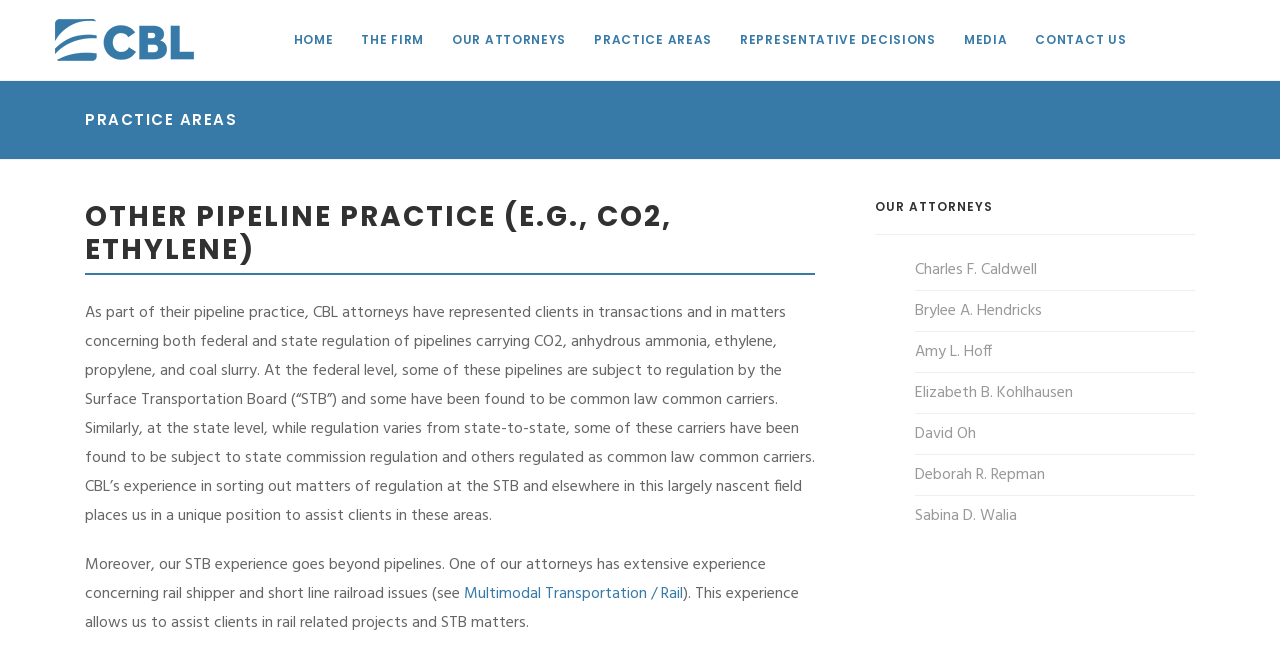

--- FILE ---
content_type: text/html
request_url: https://www.cblpipelinelaw.com/practice-areas/other-pipeline.html
body_size: 3976
content:
<!DOCTYPE html>
<html lang="en">
	<head>
		<meta charset="UTF-8">
		<meta name="viewport" content="width=device-width, initial-scale=1.0">
		<meta name="description" content="">
		<meta name="author" content="">
		<title>Other Pipeline Practice (e.g., CO2, Ethylene) | Practice Areas | CBL Energy Law PLLC</title>
		<!-- Favicons-->
		<link rel="shortcut icon" href="../assets/images/cbl-logo-favicon.png">
		<link rel="apple-touch-icon" href="../assets/images/apple-touch-icon.png">
		<link rel="apple-touch-icon" sizes="72x72" href="../assets/images/apple-touch-icon-72x72.png">
		<link rel="apple-touch-icon" sizes="114x114" href="../assets/images/apple-touch-icon-114x114.png">
		<!-- Web Fonts-->
		<link href="https://fonts.googleapis.com/css?family=Poppins:500,600,700" rel="stylesheet">
		<link href="https://fonts.googleapis.com/css?family=Hind:400,700" rel="stylesheet">
		<link href="https://fonts.googleapis.com/css?family=Lora:400i" rel="stylesheet">
		<!-- Bootstrap core CSS-->
		<link href="../assets/bootstrap/css/bootstrap.min.css" rel="stylesheet">
		<!-- Icon Fonts-->
		<link href="../assets/css/font-awesome.min.css" rel="stylesheet">
		<link href="../assets/css/linea-arrows.css" rel="stylesheet">
		<link href="../assets/css/linea-icons.css" rel="stylesheet">
		<!-- Plugins-->
		<link href="../assets/css/owl.carousel.css" rel="stylesheet">
		<link href="../assets/css/flexslider.css" rel="stylesheet">
		<link href="../assets/css/magnific-popup.css" rel="stylesheet">
		<link href="../assets/css/vertical.min.css" rel="stylesheet">
		<link href="../assets/css/pace-theme-minimal.css" rel="stylesheet">
		<link href="../assets/css/animate.css" rel="stylesheet">
		<!-- Template core CSS-->
		<link href="../assets/css/template.min.css" rel="stylesheet">
		<!-- Template custom CSS-->
		<link href="../assets/css/custom2.css" rel="stylesheet">
	</head>
	<body>

		<!-- Layout-->
		<div class="layout">

			<!-- Header--><!-- #BeginLibraryItem "/Library/Header.lbi" --><header class="header header-center">
				<div class="container-fluid">
					<!-- Logos-->
					<div class="inner-header"><a class="inner-brand" href="https://www.cblpipelinelaw.com/index.html"><img class="brand-dark" src="https://www.cblpipelinelaw.com/assets/images/cbl-blue-transp-logo2.png" alt=""><img class="brand-light" src="https://www.cblpipelinelaw.com/assets/images/cbl-white-transp-logo2.png" alt="">
							<!-- Or simple text-->
							<!-- Core--></a></div>
					<!-- Navigation-->
					<div class="inner-navigation collapse"> 
						<div class="inner-navigation-inline"> 
							<div class="inner-nav">
								<ul>
									<!-- Home-->
									<li><a href="https://www.cblpipelinelaw.com/index.html">Home</a></li>
									<!-- Home end-->
									<!-- The Firm-->
									<li><a href="https://www.cblpipelinelaw.com/about.html">The Firm</a></li>
									<!-- The Firm end-->
									<!-- The Attorneys-->
								<li class="menu-item-has-children menu-item-has-mega-menu"><a href="https://www.cblpipelinelaw.com/bios/index.html">Our Attorneys</a> 
										<div class="mega-menu">
											<ul class="sub-menu mega-menu-row">
												<!-- Column 1-->
												<li class="menu-item-has-children mega-menu-col"><!--<a href="#">Basic</a>-->
													<ul class="sub-menu">
													
														<li><a href="https://www.cblpipelinelaw.com/bios/charles-caldwell.html"> Charles F. Caldwell</a></li>
														<li><a href="https://www.cblpipelinelaw.com/bios/brylee-hendricks.html"> Brylee A. Hendricks</a></li>
														<li><a href="https://www.cblpipelinelaw.com/bios/amy-hoff.html"> Amy L. Hoff</a></li>
														<li><a href="https://www.cblpipelinelaw.com/bios/elizabeth-kohlhausen.html"> Elizabeth B. Kohlhausen</a></li>
													</ul> 
												</li>
												<!-- Column 2-->
												<li class="menu-item-has-children mega-menu-col"><!--<a href="#">Special</a>-->
													<ul class="sub-menu">
														<li><a href="https://www.cblpipelinelaw.com/bios/david-oh.html"> David Oh</a></li>
														<li><a href="https://www.cblpipelinelaw.com/bios/deborah-repman.html"> Deborah R. Repman</a></li>
														<li><a href="https://www.cblpipelinelaw.com/bios/sabina-walia.html"> Sabina D. Walia</a></li>
													</ul> 
												</li>
												<!-- Column 3-->
<!--												<li class="menu-item-has-children mega-menu-col">
													<ul class="sub-menu"> 
														
													</ul>
												</li>-->
												<!-- Column 4-->
<!--												<li class="menu-item-has-children mega-menu-col">
													<ul class="sub-menu">

													</ul>
												</li>-->
											</ul>
										</div>
									</li>
									<!-- The Attorneys end-->
									<!-- Practice Areas-->
									<li class="menu-item-has-children"><a href="https://www.cblpipelinelaw.com/practice-areas/index.html">Practice Areas</a>
										<ul class="sub-menu">
											<li><a href="https://www.cblpipelinelaw.com/practice-areas/administrative-litigation.html"> Administrative Litigation</a></li>
											<li><a href="https://www.cblpipelinelaw.com/practice-areas/appellate.html"> Appellate</a></li>
											<li><a href="https://www.cblpipelinelaw.com/practice-areas/audits-enforcement.html"> Audits and Enforcement</a></li>
											<li><a href="https://www.cblpipelinelaw.com/practice-areas/liquids-infrastructure.html"> Liquids Infrastructure</a></li>
											<li><a href="https://www.cblpipelinelaw.com/practice-areas/capital-markets.html"> M & A/Capital Markets</a></li>
											<li><a href="https://www.cblpipelinelaw.com/practice-areas/multimodal-transportation.html"> Transportation/Rail</a></li>
											<li><a href="https://www.cblpipelinelaw.com/practice-areas/natural-gas-pipelines.html"> Natural Gas Pipelines</a></li>
											<li><a href="https://www.cblpipelinelaw.com/practice-areas/other-pipeline.html"> Other Pipeline Practice</a></li>
											<li><a href="https://www.cblpipelinelaw.com/practice-areas/regulatory-counseling.html"> Regulatory Counseling</a></li>
											<li><a href="https://www.cblpipelinelaw.com/practice-areas/tariffs.html"> Tariffs</a></li>
										</ul>
									</li>
									<!-- Practice Areas end--> 
									<!-- Representative Decisions -->
									<li><a href="https://www.cblpipelinelaw.com/decisions.html">Representative Decisions</a></li>
									<!-- Representative Decisions end-->
									<!-- News & Media -->
									<li><a href="https://www.cblpipelinelaw.com/news.html">Media</a></li>
									<!-- News & Media end-->
									<!-- Contact Us-->
									<li><a href="https://www.cblpipelinelaw.com/contact.html">Contact Us</a></li>
									<!-- Contact Us end--> 
								</ul>
							</div>
						</div>
					</div>
					<!-- Mobile menu-->
					<div class="nav-toggle"><a href="#" data-toggle="collapse" data-target=".inner-navigation"><span class="icon-bar"></span><span class="icon-bar"></span><span class="icon-bar"></span></a></div>
				</div>
			</header><!-- #EndLibraryItem --><!-- Header end-->

			<!-- Wrapper-->
			<div class="wrapper">

				<!-- Page Header-->
				<section class="module-page-title">
					<div class="container">
						<div class="row-page-title">
							<div class="page-title-captions">
								<h1 class="h5">Practice Areas</h1>
							</div>
<!--							<div class="page-title-secondary">
								<ol class="breadcrumb">
									<li class="breadcrumb-item"><a href="#">Home</a></li>
									<li class="breadcrumb-item"><a href="#">Pages</a></li>
									<li class="breadcrumb-item active">About Us</li>
								</ol>
							</div>-->
						</div>
					</div>
				</section>
				<!-- Page Header end-->

				<!---->
				<section class="module module-divider-bottom">
					<div class="container">
						<!---->
						<div class="row m-b-20">
<!--							<div class="col-md-6">
								<p>
									<iframe src="//player.vimeo.com/video/67167840?title=0&amp;amp;byline=0&amp;amp;portrait=0" width="500" height="281" webkitallowfullscreen mozallowfullscreen allowfullscreen></iframe>
								</p>
							</div>-->
							<div class="col-md-8">
								<div class="special-heading">
									<h1>Other Pipeline Practice (e.g., CO2, Ethylene)</h1>
								</div>
              <p>As part of their pipeline practice, CBL attorneys have represented clients in transactions and in matters concerning both federal and state regulation of pipelines carrying CO2, anhydrous ammonia, ethylene, propylene, and coal slurry.  At the federal level, some of these pipelines are subject to regulation by the Surface Transportation Board (“STB”) and some have been found to be common law common carriers.  Similarly, at the state level, while regulation varies from state-to-state, some of these carriers have been found to be subject to state commission regulation and others regulated as common law common carriers.  CBL’s experience in sorting out matters of regulation at the STB and elsewhere in this largely nascent field places us in a unique position to assist clients in these areas.</p>
              <p>Moreover, our STB experience goes beyond pipelines.  One of our attorneys has extensive experience concerning rail shipper and short line railroad issues (see <a href="../areas/multimodal_transportation.html">Multimodal Transportation / Rail</a>).  This experience allows us to assist clients in rail related projects and STB matters.</p>
							</div>
														<!-- Sidebar--><!-- #BeginLibraryItem "/Library/Sidebar_Attornys.lbi" -->							<div class="col-lg-4">
								<div class="sidebar">
									<!-- Search widget-->
<!--									<aside class="widget widget_search">
										<form>
											<input class="form-control" type="search" placeholder="Hit enter search...">
											<button class="search-button" type="submit"><span class="fa fa-search"></span></button>
										</form>
									</aside>-->

									<!-- Categories widget-->
									<aside class="widget widget_categories">
										<div class="widget-title">
											<h5>Our Attorneys</h5>
										</div>
										<ul>
											<li><a href="/bios/charles-caldwell.html">Charles F. Caldwell</a></li>
													
														<li><a href="/bios/brylee-hendricks.html">Brylee A. Hendricks</a></li>
														<li><a href="../Library/m/bios/amy-hoff.html">Amy L. Hoff</a></li>
											<li><a href="/bios/elizabeth-kohlhausen.html">Elizabeth B. Kohlhausen</a></li>
<li><a href="/bios/david-oh.html">David Oh</a></li>
<li><a href="/bios/deborah-repman.html">Deborah R. Repman</a></li>
<li><a href="/bios/sabina-walia.html">Sabina D. Walia</a></li>
										</ul>
									</aside>

									<!-- Recent entries widget-->
<!--									<aside class="widget widget_recent_entries_custom">
										<div class="widget-title">
											<h5>Popular Posts</h5>
										</div>
										<ul>
											<li class="clearfix">
												<div class="wi"><a href="#"><img src="../assets/images/widgets/1.jpg" alt=""></a></div>
												<div class="wb"><a href="#">Experience the sound of a modern and clean 360° Bluetooth Speaker.</a><span class="post-date">May 8, 2016</span></div>
											</li>
											<li class="clearfix">
												<div class="wi"><a href="#"><img src="../assets/images/widgets/2.jpg" alt=""></a></div>
												<div class="wb"><a href="#">Experience the sound of a modern and clean 360° Bluetooth Speaker.</a><span class="post-date">May 8, 2016</span></div>
											</li>
											<li class="clearfix">
												<div class="wi"><a href="#"><img src="../assets/images/widgets/3.jpg" alt=""></a></div>
												<div class="wb"><a href="#">Experience the sound of a modern and clean 360° Bluetooth Speaker.</a><span class="post-date">May 8, 2016</span></div>
											</li>
										</ul>
									</aside>-->

									<!-- Twitter widget-->
<!--									<aside class="widget twitter-feed-widget">
										<div class="widget-title">
											<h5>Twitter Feed</h5>
										</div>
										<div class="twitter-feed" data-twitter="345170787868762112" data-number="2"></div>
									</aside>-->

									<!-- Tags widget-->
<!--									<aside class="widget widget_tag_cloud">
										<div class="widget-title">
											<h5>Tags</h5>
										</div>
										<div class="tagcloud"><a href="#">e-commerce</a><a href="#">portfolio</a><a href="#">responsive</a><a href="#">bootstrap</a><a href="#">business</a><a href="#">corporate</a></div>
									</aside>-->
								</div>
							</div><!-- #EndLibraryItem --><!-- Sidebar end-->
						</div>
					</div>
				</section>

				<!-- Footer--><!-- #BeginLibraryItem "/Library/Footer.lbi" --><footer class="footer"> 
					<div class="container">
						<div class="row">
							<div class="col-md-6 col-lg-6">
								<!-- Text widget-->
								<aside class="widget widget_text">
									<div class="textwidget">
									<div class="widget-title">
										<h5>About Caldwell Boudreaux Lefler</h5>
									</div>
										<p>CBL attorneys have a long history in the liquids and natural gas pipeline industries and in helping our pipeline clients navigate a challenging and evolving energy regulatory environment, at the federal and state levels. We bring an unrivaled breadth of experience to each regulatory issue, transaction, and development project, providing our clients with up-to-date understandings of regulatory developments that affect them.</p>
										<div class="m-b-10"><a class="btn btn-round btn-outline btn-brand" href="https://www.cblpipelinelaw.com/about.html">Read More ABout CBL</a></div>
									</div>
								</aside>
							</div>
							<div class="col-md-6 col-lg-3"> 
								<!-- Recent entries widget-->
								<aside class="widget widget_recent_entries">
									<div class="widget-title">
										<h5>NEWS</h5>
									</div>
									<ul>
									  <li><a href="https://www.cblpipelinelaw.com/news/press-release/press_release01312018_deborah_repman.html">Houston Lawyer Deborah Repman Named Partner at Caldwell Boudreaux Lefler</a> <span class="post-date">January 2018</span></li>
										<li><a href="https://www.cblpipelinelaw.com/news/press-release/press_release_august042017_chambersglobal.html">Chambers USA 2017 ranks Caldwell Boudreaux Lefler and Firm Attorneys.</a> <span class="post-date">August 2017</span></li>
									</ul>
								</aside>
							</div>
							<div class="col-md-6 col-lg-3"> 
								<!-- Text widget-->
								<aside class="widget widget_text">
									<div class="textwidget">
									<div class="widget-title">
										<h5>Contact Us</h5>
									</div>
										<p>Phone: (713) 357-6776<br />
										Fax: (713) 357-6775</p>
										<p>Address: 1800 West Loop South, Suite 1680, Houston, Texas 77027</p>
									</div>
								</aside>
							</div>
						</div>
					</div>
					<div class="footer-copyright">
						<div class="container">
							<div class="row">
								<div class="col-md-12">
									<div class="text-center"><span class="copyright">© 2017 Caldwell Boudreaux Lefler PLLC | <a href="https://www.cblpipelinelaw.com/agreement.html">Disclaimer and Legal Notice</a></span></div>
								</div>
							</div>
						</div>
					</div>
				</footer>
				
			<!-- Global Site Tag (gtag.js) - Google Analytics -->
<script async src="https://www.googletagmanager.com/gtag/js?id=UA-42767834-1"></script>
<script> 
  window.dataLayer = window.dataLayer || [];
  function gtag(){dataLayer.push(arguments)};
  gtag('js', new Date());

  gtag('config', 'UA-42767834-1');
</script>

 <!-- Start of StatCounter Code for Dreamweaver -->
<script type="text/javascript">
var sc_project=9140601; 
var sc_invisible=1; 
var sc_security="053508a4"; 
var scJsHost = (("https:" == document.location.protocol) ?
"https://secure." : "http://www.");
document.write("<sc"+"ript type='text/javascript' src='" +
scJsHost+
"statcounter.com/counter/counter.js'></"+"script>");
</script>
<noscript><div class="statcounter"><a title="web analytics"
href="http://statcounter.com/" target="_blank"><img
class="statcounter"
src="http://c.statcounter.com/9140601/0/053508a4/1/"
alt="web analytics"></a></div></noscript>
<!-- End of StatCounter Code for Dreamweaver --> <!-- #EndLibraryItem --><!-- Footer end-->

				<a class="scroll-top" href="#top"><i class="fa fa-angle-up"></i></a>
			</div>
			<!-- Wrapper end-->

		</div>
		<!-- Layout end-->

		<!-- Scripts-->
		<script src="../assets/js/jquery-2.2.4.min.js"></script>
		<script src="https://cdnjs.cloudflare.com/ajax/libs/tether/1.1.1/js/tether.min.js"></script>
		<script src="../assets/bootstrap/js/bootstrap.min.js"></script>
		<script src="https://cdnjs.cloudflare.com/ajax/libs/Chart.js/2.6.0/Chart.min.js"></script>
		<script src="http://maps.googleapis.com/maps/api/js?key=AIzaSyA0rANX07hh6ASNKdBr4mZH0KZSqbHYc3Q"></script>
		<script src="../assets/js/plugins.min.js"></script>
		<script src="../assets/js/charts.js"></script>
		<script src="../assets/js/custom.min.js"></script>
	</body>
</html>

--- FILE ---
content_type: text/css
request_url: https://www.cblpipelinelaw.com/assets/css/linea-arrows.css
body_size: 950
content:
@charset "UTF-8";

@font-face {
  font-family: "linea-arrows-10";
  src:url("../fonts/linea-arrows-10.eot");
  src:url("../fonts/linea-arrows-10.eot?#iefix") format("embedded-opentype"),
    url("../fonts/linea-arrows-10.woff") format("woff"),
    url("../fonts/linea-arrows-10.ttf") format("truetype"),
    url("../fonts/linea-arrows-10.svg#linea-arrows-10") format("svg");
  font-weight: normal;
  font-style: normal;

}

[data-icon]:before {
  font-family: "linea-arrows-10" !important;
  content: attr(data-icon);
  font-style: normal !important;
  font-weight: normal !important;
  font-variant: normal !important;
  text-transform: none !important;
  speak: none;
  line-height: 1;
  -webkit-font-smoothing: antialiased;
  -moz-osx-font-smoothing: grayscale;
}

[class^="arrows-"]:before,
[class*=" arrows-"]:before {
  font-family: "linea-arrows-10" !important;
  font-style: normal !important;
  font-weight: normal !important;
  font-variant: normal !important;
  text-transform: none !important;
  speak: none;
  line-height: 1;
  -webkit-font-smoothing: antialiased;
  -moz-osx-font-smoothing: grayscale;
}

.arrows-arrows-anticlockwise:before {
  content: "\e000";
}
.arrows-arrows-anticlockwise-dashed:before {
  content: "\e001";
}
.arrows-arrows-button-down:before {
  content: "\e002";
}
.arrows-arrows-button-off:before {
  content: "\e003";
}
.arrows-arrows-button-on:before {
  content: "\e004";
}
.arrows-arrows-button-up:before {
  content: "\e005";
}
.arrows-arrows-check:before {
  content: "\e006";
}
.arrows-arrows-circle-check:before {
  content: "\e007";
}
.arrows-arrows-circle-down:before {
  content: "\e008";
}
.arrows-arrows-circle-downleft:before {
  content: "\e009";
}
.arrows-arrows-circle-downright:before {
  content: "\e00a";
}
.arrows-arrows-circle-left:before {
  content: "\e00b";
}
.arrows-arrows-circle-minus:before {
  content: "\e00c";
}
.arrows-arrows-circle-plus:before {
  content: "\e00d";
}
.arrows-arrows-circle-remove:before {
  content: "\e00e";
}
.arrows-arrows-circle-right:before {
  content: "\e00f";
}
.arrows-arrows-circle-up:before {
  content: "\e010";
}
.arrows-arrows-circle-upleft:before {
  content: "\e011";
}
.arrows-arrows-circle-upright:before {
  content: "\e012";
}
.arrows-arrows-clockwise:before {
  content: "\e013";
}
.arrows-arrows-clockwise-dashed:before {
  content: "\e014";
}
.arrows-arrows-compress:before {
  content: "\e015";
}
.arrows-arrows-deny:before {
  content: "\e016";
}
.arrows-arrows-diagonal:before {
  content: "\e017";
}
.arrows-arrows-diagonal2:before {
  content: "\e018";
}
.arrows-arrows-down:before {
  content: "\e019";
}
.arrows-arrows-down-double:before {
  content: "\e01a";
}
.arrows-arrows-downleft:before {
  content: "\e01b";
}
.arrows-arrows-downright:before {
  content: "\e01c";
}
.arrows-arrows-drag-down:before {
  content: "\e01d";
}
.arrows-arrows-drag-down-dashed:before {
  content: "\e01e";
}
.arrows-arrows-drag-horiz:before {
  content: "\e01f";
}
.arrows-arrows-drag-left:before {
  content: "\e020";
}
.arrows-arrows-drag-left-dashed:before {
  content: "\e021";
}
.arrows-arrows-drag-right:before {
  content: "\e022";
}
.arrows-arrows-drag-right-dashed:before {
  content: "\e023";
}
.arrows-arrows-drag-up:before {
  content: "\e024";
}
.arrows-arrows-drag-up-dashed:before {
  content: "\e025";
}
.arrows-arrows-drag-vert:before {
  content: "\e026";
}
.arrows-arrows-exclamation:before {
  content: "\e027";
}
.arrows-arrows-expand:before {
  content: "\e028";
}
.arrows-arrows-expand-diagonal1:before {
  content: "\e029";
}
.arrows-arrows-expand-horizontal1:before {
  content: "\e02a";
}
.arrows-arrows-expand-vertical1:before {
  content: "\e02b";
}
.arrows-arrows-fit-horizontal:before {
  content: "\e02c";
}
.arrows-arrows-fit-vertical:before {
  content: "\e02d";
}
.arrows-arrows-glide:before {
  content: "\e02e";
}
.arrows-arrows-glide-horizontal:before {
  content: "\e02f";
}
.arrows-arrows-glide-vertical:before {
  content: "\e030";
}
.arrows-arrows-hamburger1:before {
  content: "\e031";
}
.arrows-arrows-hamburger-2:before {
  content: "\e032";
}
.arrows-arrows-horizontal:before {
  content: "\e033";
}
.arrows-arrows-info:before {
  content: "\e034";
}
.arrows-arrows-keyboard-alt:before {
  content: "\e035";
}
.arrows-arrows-keyboard-cmd:before {
  content: "\e036";
}
.arrows-arrows-keyboard-delete:before {
  content: "\e037";
}
.arrows-arrows-keyboard-down:before {
  content: "\e038";
}
.arrows-arrows-keyboard-left:before {
  content: "\e039";
}
.arrows-arrows-keyboard-return:before {
  content: "\e03a";
}
.arrows-arrows-keyboard-right:before {
  content: "\e03b";
}
.arrows-arrows-keyboard-shift:before {
  content: "\e03c";
}
.arrows-arrows-keyboard-tab:before {
  content: "\e03d";
}
.arrows-arrows-keyboard-up:before {
  content: "\e03e";
}
.arrows-arrows-left:before {
  content: "\e03f";
}
.arrows-arrows-left-double-32:before {
  content: "\e040";
}
.arrows-arrows-minus:before {
  content: "\e041";
}
.arrows-arrows-move:before {
  content: "\e042";
}
.arrows-arrows-move2:before {
  content: "\e043";
}
.arrows-arrows-move-bottom:before {
  content: "\e044";
}
.arrows-arrows-move-left:before {
  content: "\e045";
}
.arrows-arrows-move-right:before {
  content: "\e046";
}
.arrows-arrows-move-top:before {
  content: "\e047";
}
.arrows-arrows-plus:before {
  content: "\e048";
}
.arrows-arrows-question:before {
  content: "\e049";
}
.arrows-arrows-remove:before {
  content: "\e04a";
}
.arrows-arrows-right:before {
  content: "\e04b";
}
.arrows-arrows-right-double:before {
  content: "\e04c";
}
.arrows-arrows-rotate:before {
  content: "\e04d";
}
.arrows-arrows-rotate-anti:before {
  content: "\e04e";
}
.arrows-arrows-rotate-anti-dashed:before {
  content: "\e04f";
}
.arrows-arrows-rotate-dashed:before {
  content: "\e050";
}
.arrows-arrows-shrink:before {
  content: "\e051";
}
.arrows-arrows-shrink-diagonal1:before {
  content: "\e052";
}
.arrows-arrows-shrink-diagonal2:before {
  content: "\e053";
}
.arrows-arrows-shrink-horizonal2:before {
  content: "\e054";
}
.arrows-arrows-shrink-horizontal1:before {
  content: "\e055";
}
.arrows-arrows-shrink-vertical1:before {
  content: "\e056";
}
.arrows-arrows-shrink-vertical2:before {
  content: "\e057";
}
.arrows-arrows-sign-down:before {
  content: "\e058";
}
.arrows-arrows-sign-left:before {
  content: "\e059";
}
.arrows-arrows-sign-right:before {
  content: "\e05a";
}
.arrows-arrows-sign-up:before {
  content: "\e05b";
}
.arrows-arrows-slide-down1:before {
  content: "\e05c";
}
.arrows-arrows-slide-down2:before {
  content: "\e05d";
}
.arrows-arrows-slide-left1:before {
  content: "\e05e";
}
.arrows-arrows-slide-left2:before {
  content: "\e05f";
}
.arrows-arrows-slide-right1:before {
  content: "\e060";
}
.arrows-arrows-slide-right2:before {
  content: "\e061";
}
.arrows-arrows-slide-up1:before {
  content: "\e062";
}
.arrows-arrows-slide-up2:before {
  content: "\e063";
}
.arrows-arrows-slim-down:before {
  content: "\e064";
}
.arrows-arrows-slim-down-dashed:before {
  content: "\e065";
}
.arrows-arrows-slim-left:before {
  content: "\e066";
}
.arrows-arrows-slim-left-dashed:before {
  content: "\e067";
}
.arrows-arrows-slim-right:before {
  content: "\e068";
}
.arrows-arrows-slim-right-dashed:before {
  content: "\e069";
}
.arrows-arrows-slim-up:before {
  content: "\e06a";
}
.arrows-arrows-slim-up-dashed:before {
  content: "\e06b";
}
.arrows-arrows-square-check:before {
  content: "\e06c";
}
.arrows-arrows-square-down:before {
  content: "\e06d";
}
.arrows-arrows-square-downleft:before {
  content: "\e06e";
}
.arrows-arrows-square-downright:before {
  content: "\e06f";
}
.arrows-arrows-square-left:before {
  content: "\e070";
}
.arrows-arrows-square-minus:before {
  content: "\e071";
}
.arrows-arrows-square-plus:before {
  content: "\e072";
}
.arrows-arrows-square-remove:before {
  content: "\e073";
}
.arrows-arrows-square-right:before {
  content: "\e074";
}
.arrows-arrows-square-up:before {
  content: "\e075";
}
.arrows-arrows-square-upleft:before {
  content: "\e076";
}
.arrows-arrows-square-upright:before {
  content: "\e077";
}
.arrows-arrows-squares:before {
  content: "\e078";
}
.arrows-arrows-stretch-diagonal1:before {
  content: "\e079";
}
.arrows-arrows-stretch-diagonal2:before {
  content: "\e07a";
}
.arrows-arrows-stretch-diagonal3:before {
  content: "\e07b";
}
.arrows-arrows-stretch-diagonal4:before {
  content: "\e07c";
}
.arrows-arrows-stretch-horizontal1:before {
  content: "\e07d";
}
.arrows-arrows-stretch-horizontal2:before {
  content: "\e07e";
}
.arrows-arrows-stretch-vertical1:before {
  content: "\e07f";
}
.arrows-arrows-stretch-vertical2:before {
  content: "\e080";
}
.arrows-arrows-switch-horizontal:before {
  content: "\e081";
}
.arrows-arrows-switch-vertical:before {
  content: "\e082";
}
.arrows-arrows-up:before {
  content: "\e083";
}
.arrows-arrows-up-double-33:before {
  content: "\e084";
}
.arrows-arrows-upleft:before {
  content: "\e085";
}
.arrows-arrows-upright:before {
  content: "\e086";
}
.arrows-arrows-vertical:before {
  content: "\e087";
}


--- FILE ---
content_type: text/css
request_url: https://www.cblpipelinelaw.com/assets/css/template.min.css
body_size: 11628
content:
@charset "UTF-8";/*! -----------------------------------------------------------------
[Master Stylesheet]

Project:     Core
Version:     1.2.6.1

------------------------------------------------------------------
[General Styles]
*/.client,.scroll-top,.team-item{text-align:center}*,.flex-direction-nav a:before{-webkit-font-smoothing:antialiased}.extra-nav,.header .inner-brand,.inner-nav .mega-menu{white-space:nowrap}.btn.active.focus,.btn.active:focus,.btn.focus,.btn:active.focus,.btn:active:focus,.btn:focus,.search-button.active.focus,.search-button.active:focus,.search-button.focus,.search-button:active.focus,.search-button:active:focus,.search-button:focus{outline:0}.gallery:after,.widget_recent_works>ul:after{clear:both}html{font-size:100%}body{background-color:#fff;font-family:Hind,"Open Sans",Arial,serif;line-height:1.85;font-weight:400;font-size:15px;color:#999;-ms-overflow-style:scrollbar;overflow-x:hidden}img{max-width:100%;height:auto}iframe{border:0}.disable-hover{pointer-events:none}::-moz-selection{background:#4a90e2;color:#fff!important}::-webkit-selection{background:#4a90e2;color:#fff!important}::selection{background:#4a90e2;color:#fff!important}.wrapper{position:relative}body .layout,html .layout{height:100%;min-height:100%;width:100%}.layout{opacity:0}.layout.fade-in{opacity:1}.scroll-top{background:#4a90e2;border-radius:20px;position:fixed;bottom:14px;right:20px;height:40px;width:40px;z-index:9;line-height:40px;font-size:15px;color:#fff;-webkit-transition:.5s all ease;transition:.5s all ease;-webkit-transform:translateY(86px);transform:translateY(86px)}.scroll-top:focus,.scroll-top:hover{color:#fff}.scroll-top.scroll-top-visible{-webkit-transform:translateY(0);transform:translateY(0)}#particles-js{position:absolute;width:100%;height:100%;z-index:1}.progress,.progress-bar{height:5px;box-shadow:none}@media (max-width:767px){.scroll-top{display:none}}a{color:#4a90e2;-webkit-transition:all .3s ease-in-out;transition:all .3s ease-in-out}a:focus,a:hover{outline:0;text-decoration:none;color:#2275d7}h1>a,h2>a,h3>a,h4>a,h5>a,h6>a{color:#313131}h1>a:focus,h1>a:hover,h2>a:focus,h2>a:hover,h3>a:focus,h3>a:hover,h4>a:focus,h4>a:hover,h5>a:focus,h5>a:hover,h6>a:focus,h6>a:hover{color:#4a90e2}blockquote,h1,h2,h3,h4,h5,h6,ol,p,pre,ul{margin:0 0 20px}.h5,.h6,h5,h6{margin:0 0 10px}.h1,.h2,.h3,.h4,.h5,.h6,h1,h2,h3,h4,h5,h6{font-family:Poppins,Arial,serif;line-height:1.2;font-weight:700;color:#313131}.font-serif,blockquote{font-family:Lora,"Libre Baskerville",serif}.lead,blockquote,pre{line-height:1.8}.h1,h1{font-size:40px}.h2,h2{font-size:32px}.h3,h3{font-size:24px}.h4,.h5,h4,h5{font-size:14px}.h5,h5{font-weight:600}.h6,h6{font-weight:500;font-size:12px}.font-serif{font-style:italic}.rotate{text-shadow:none!important}ol,ul{padding-left:0;list-style:none}ol>li,ul>li{margin:0 0 5px}em{font-style:normal;opacity:.7}hr{border-color:rgba(238,238,238,.9);margin-top:40px;margin-bottom:40px}blockquote{border:0;border-left:2px solid #eaeaea;font-style:italic;font-size:15px;-webkit-transition:all .3s ease-in-out;transition:all .3s ease-in-out;padding:10px 20px;margin:20px 0}blockquote p:last-child{margin-bottom:0}blockquote:hover{border-color:#4a90e2}.lead{font-weight:400;font-size:20px}pre{border:0;background:#f5f5f5;border-radius:2px;padding:20px 30px;margin:40px 0;font-family:"Courier New",monospace}.form-control,.input-group-addon{border-color:#eee}.btn,.form-control{font-family:Poppins,Arial,serif}.alert-brand{background:#76abe9;color:#fff}.alert-brand a{color:#fff}.pb-number-box,.progress-title{color:#313131;letter-spacing:1px;font-size:12px;font-weight:700;text-transform:uppercase}.progress-item{margin:0 0 25px}.progress-title{line-height:1.2;margin:0 0 10px}.progress{background-color:#eaeaea;margin:0 0 10px;overflow:visible}.btn.btn-brand,.progress-bar.progress-bar-brand{background-color:#4a90e2}.progress-bar{position:relative;border-radius:3px}.pb-number-box{position:absolute;padding:4px 0;display:block;top:-30px;right:0;opacity:0;line-height:12px}.btn,.btn-lg,.form-control{letter-spacing:.09375rem}.form-control{box-shadow:none;border-radius:2px;border-width:1px;text-transform:uppercase;font-size:.625rem;padding:1rem .9375rem}.form-control:focus{border-color:#eee;box-shadow:none}.form-control.form-circle{border-radius:30px}.form-control-lg{font-size:.6875rem;padding:1.0625rem .9375rem}.form-control-sm{padding:.8125rem .9375rem}select.form-control:not([size]):not([multiple]){height:calc(3rem + 2px)}select.form-control-lg:not([size]):not([multiple]){height:3.5rem}select.form-control-sm:not([size]):not([multiple]){height:2.8125rem}.btn{border-width:2px;border-radius:0;text-transform:uppercase;font-weight:600;font-size:.625rem;padding:.9375rem 1.75rem;-webkit-transition:all .3s ease-out;transition:all .3s ease-out}.btn.btn-circle{border-radius:30px}.btn.btn-round{border-radius:2px}.btn.btn-shadow{box-shadow:0 1px 30px rgba(0,0,0,.1)}.btn-lg{padding:.9375rem 2rem;font-size:.75rem}.btn-sm,.btn-xs{font-size:.625rem}.btn-sm{padding:.75rem 1.5rem}.btn-xs{padding:.625rem 1.25rem}.btn.btn-brand{border-color:#4a90e2;color:#fff}.btn.btn-brand:focus,.btn.btn-brand:hover{background-color:#277adc;border-color:#277adc;color:#fff}.btn.btn-brand.btn-outline{background:0 0;border-color:#4a90e2;color:#4a90e2}.btn.btn-brand.btn-outline:focus,.btn.btn-brand.btn-outline:hover{background:#4a90e2;color:#fff}.btn.btn-gray{background-color:#ddd;border-color:#ddd;color:#444}.btn.btn-gray:focus,.btn.btn-gray:hover{background-color:#c9c9c9;border-color:#c9c9c9;color:#444}.btn.btn-gray.btn-outline{background:0 0;border-color:#ddd;color:#ddd}.btn.btn-gray.btn-outline:focus,.btn.btn-gray.btn-outline:hover{background:#ddd;color:#444}.btn.btn-dark{background-color:#111;border-color:#111;color:#fff}.btn.btn-dark:focus,.btn.btn-dark:hover{background-color:#252525;border-color:#252525;color:#fff}.btn.btn-dark.btn-outline{background:0 0;border-color:#111;color:#111}.btn.btn-dark.btn-outline:focus,.btn.btn-dark.btn-outline:hover{background:#111;color:#fff}.btn.btn-white{background-color:#fff;border-color:#fff;color:#444}.btn.btn-white:focus,.btn.btn-white:hover{background-color:#4a90e2;border-color:#4a90e2;color:#fff}.btn.btn-white.btn-outline{background:0 0;border-color:#fff;color:#fff}.btn.btn-white.btn-outline:focus,.btn.btn-white.btn-outline:hover{background:#fff;color:#444}.breadcrumb{background-color:transparent;font-size:14px;padding:0;margin:0}.breadcrumb-item>a{color:#999}.breadcrumb-item>a:focus,.breadcrumb-item>a:hover{color:#4a90e2}.breadcrumb-item+.breadcrumb-item::before{padding:0 6px;content:"-"}.breadcrumb-item+.breadcrumb-item::before,.breadcrumb>.active{color:#999}.client{padding:20px;opacity:.5;-webkit-transition:all .4s ease-in-out;transition:all .4s ease-in-out}.client:hover,.team-item:hover .team-content,.team-item:hover .team-content-social{opacity:1}.clients-row>[class*=col-]{border-right:1px solid #f2f2f2;line-height:100px}.clients-row>[class*=col-]:last-child{border:0}.clients-row+.clients-row{border-top:1px solid #f2f2f2}@media (max-width:767px){.clients-row{border:1px solid #f2f2f2;border-bottom:0}.clients-row>[class*=col-],.clients-row>[class*=col-]:last-child{border:0;border-bottom:1px solid #f2f2f2}.clients-row+.clients-row{border-top:0}}.icon-box-left,.icon-box-left .icon-box-icon,.icon-box-left .icon-box-title{text-align:left}.team-item:hover .team-image:after{background:rgba(49,49,49,.95)}.team-item:hover .team-content{-webkit-transform:translate(0,-50%);transform:translate(0,-50%)}.team-image{position:relative;overflow:hidden}.team-content,.team-content-social,.team-image:after{position:absolute;width:100%}.team-image>img{width:100%}.team-image:after{background:0 0;display:block;content:" ";height:100%;top:0;left:0;z-index:1;-webkit-transition:all .3s ease-in-out 0s;transition:all .3s ease-in-out 0s}.team-content,.team-content-social{-webkit-transition:.3s ease-in;transition:.3s ease-in;opacity:0;z-index:2}.team-content{padding:20px 0 0;top:50%;-webkit-transform:translate(10px,-50%);transform:translate(10px,-50%)}.team-content h5,.team-content p{color:#fff}.team-content h5{text-transform:uppercase;letter-spacing:2px;font-size:12px;margin:0 0 4px}.team-content p{font-size:14px;opacity:.8;margin:0}.team-content-social{bottom:0;font-size:18px}.team-content-social ul>li{display:inline-block;margin-right:26px}.team-content-social ul>li:last-child{margin-right:0}.team-content-social ul>li>a{color:#fff;opacity:.5}.team-content-social ul>li>a:hover{opacity:1}.icon-box{padding:35px 0}.icon-box:hover .icon-box-icon{-webkit-transform:scale(1.05);transform:scale(1.05)}.icon-box-icon{font-size:38px;font-size:56px;color:#4a90e2;margin:0 0 10px;-webkit-transition:all .4s linear;transition:all .4s linear}.icon-box-title h6{font-size:15px;margin:0 0 15px}.icon-box-content>:last-child{margin-bottom:0}.icon-box-link{text-transform:uppercase;letter-spacing:1px;font-weight:700;font-size:11px;margin-top:15px}.icon-box-left{position:relative;padding-left:60px}.icon-box-left .icon-box-icon{position:absolute;height:38px;width:38px;left:0;line-height:38px;font-size:32px;color:#4a90e2;-webkit-transition:all .4s linear;transition:all .4s linear}.text-box{padding:5px 0}.text-box .text-box-link{font-size:11px}.counter{text-align:center;padding:20px 0}.counter .counter-number{font-size:54px;line-height:1;margin:0 0 15px;color:#4a90e2}.card-header a>i,.card-header a>span,.nav-tabs .nav-link>i,.nav-tabs .nav-link>span{margin-right:5px}.counter .counter-title{font-weight:500;font-size:15px;color:#999}.card-header,.nav-tabs .nav-link{letter-spacing:1px;font-size:12px;text-transform:uppercase;font-weight:700}.label{border-radius:0}.label-brand{background:#4a90e2;color:#fff}.nav-tabs{border-bottom:1px solid #eaeaea}.nav-tabs .nav-link{background-color:#f7f7f7;border:1px solid #eaeaea;border-right:0;border-radius:0;padding:10px 18px;color:#999}.nav-tabs .nav-link:focus,.nav-tabs .nav-link:hover{border-color:#eaeaea;background-color:#fff}.nav-tabs .nav-item.show .nav-link,.nav-tabs .nav-link.active{border-color:#eaeaea;border-bottom:1px solid transparent}.nav-tabs .nav-item:first-child .nav-link{border-top-left-radius:.25rem}.nav-tabs .nav-item:last-child .nav-link{border-top-right-radius:.25rem;border-right:1px solid #eaeaea}.tab-content{border:1px solid #eaeaea;background-color:#fff;border-top:0;padding:20px 18px;color:#999}.card-block :last-child,.tab-pane :last-child{margin-bottom:0}.card{border-color:#eaeaea;border-radius:0}.card+.card{border-top:0;margin-top:-1px}.card:last-child{border-bottom-left-radius:.25em;border-bottom-right-radius:.25em}.card:first-child{border-top-left-radius:.25em;border-top-right-radius:.25em}.card .card-block{border-bottom:1px solid #eaeaea;color:#999}.card-header{background-color:#f7f7f7;border-color:#eaeaea;padding:12px 18px}.card-header a{position:relative;display:block;color:#999}.card-header a:focus,.card-header a:hover{color:#111}.card-header a:after{position:absolute;content:"\f107";top:50%;right:0;margin-top:-7px;font-family:FontAwesome;font-size:14px;line-height:1}.page-link,.pagination>li>a>.arrows:before,.pagination>li>span>.arrows:before{line-height:40px}.pagination{display:block;text-align:center;margin:0}.pagination>li{display:inline-block}.pagination>li>a>.arrows,.pagination>li>span>.arrows{font-size:35px}.pagination .prev{text-align:left;float:left}.pagination .next{text-align:right;float:right}.pagination .next a:hover,.pagination .prev a:hover{background-color:transparent}.page-item:first-child .page-link,.page-item:last-child .page-link,.page-link{border-radius:50%}.page-item.active .page-link,.page-link:focus,.page-link:hover{background-color:#fff;border-color:transparent;color:#4a90e2}.page-link{background:0 0;border:0;height:40px;width:40px;text-align:center;padding:0;font-size:12px;color:#313131;margin:0}.pricing-body,.pricing-features li,.pricing-header,.pricing-price{border-bottom:1px solid #f2f2f2}.maps-container{height:600px}.maps-container.map-widget{height:400px}.map{height:100%!important;width:100%}.map:before{display:none}.pie-chart{position:relative;padding:40px 0}.pie-chart .chart{position:relative;display:block;height:180px;width:180px;margin:0 auto 30px;text-align:center}.pie-chart .chart>canvas{position:absolute;left:0;top:0;height:100%!important;width:100%!important}.image-slider,.pricing-header{position:relative}.pie-chart .chart-text{vertical-align:middle;line-height:180px}.pie-chart .chart-text h5{display:inline-block;font-size:18px;font-size:14px;margin:0}.pie-chart .chart-text .fa,.pie-chart .chart-text [class*=ti-]{line-height:180px}.pie-chart .chart-title{text-align:center;margin:0 0 15px}.pie-chart .chart-title h5{text-transform:uppercase;letter-spacing:2px;font-size:12px}.pie-chart .chart-title>:last-child{margin-bottom:0}.pricing-wrapper{background:#fff;border:1px solid #f2f2f2;text-align:center;margin:0 0 30px}.pricing-wrapper.pricing-popular{margin-top:-20px}.pricing-header{padding:30px 20px}.pricing-header h4{text-transform:uppercase;letter-spacing:1.5px;margin:0}.pricing-popular .pricing-header{padding:40px 20px}.pricing-price{padding:30px 40px}.pricing-price h5{font-size:60px;margin:0 0 0 -10px}.pricing-price h5>span{display:inline-block;vertical-align:top;font-size:18px;padding-top:8px;padding-right:2px}.pricing-price hr{margin-top:20px;margin-bottom:0}.pricing-body{padding:0}.pricing-features{padding:0;margin:0}.pricing-features li{color:#999;padding:8px 0;margin:0}.pricing-features li:last-child{border:0}.pricing-footer{padding:20px}.pricing-popular .pricing-footer{padding:30px 20px}.pricing-wrapper .pricing-header h4,.pricing-wrapper .pricing-price h5{color:#313131}@media (max-width:767px){.pricing-wrapper.pricing-popular{margin-top:0}}.owl-carousel .owl-pagination{text-align:center}.owl-carousel .owl-pagination .owl-page{position:relative;background:rgba(255,255,255,.7);display:inline-block;overflow:hidden;height:6px;width:6px;margin:6px 4px;text-indent:-200%;z-index:1000;border-radius:6px;box-shadow:0 0 1px rgba(17,17,17,.4);-webkit-transition:all .3s cubic-bezier(0,0,.58,1);transition:all .3s cubic-bezier(0,0,.58,1)}.owl-carousel .owl-pagination .owl-page.active{-webkit-transform:scale(1.3);transform:scale(1.3)}.image-slider img{width:100%}.image-slider.owl-carousel .owl-next,.image-slider.owl-carousel .owl-prev{background:0 0;position:absolute;height:70px;width:70px;top:50%;margin-top:-35px;text-align:center;line-height:70px;font-size:36px;display:block;color:#fff}.module-slides .slides-container,.tms-slides blockquote p:after,.tms-slides blockquote p:before{display:none}.image-slider.owl-carousel .owl-next span:before,.image-slider.owl-carousel .owl-prev span:before{line-height:68px}.image-slider.owl-carousel .owl-prev{left:15px}.image-slider.owl-carousel .owl-next{right:15px}.image-slider .owl-pagination{margin-top:-28px}.tms-slides{text-align:center}.tms-slides .tms-icons{margin:0 0 20px}.tms-slides .tms-icons h2{line-height:1;font-size:32px}.tms-slides blockquote{border:0;line-height:1.8;font-size:20px;padding:20px 0;margin:0}.tms-slides .tms-author{text-transform:uppercase;letter-spacing:1px;font-weight:700;font-size:11px;opacity:.8}.tms-slides .owl-pagination{margin-top:20px}.module-slides{position:relative}.module-slides .scrollable{position:relative;top:0;left:0;overflow-y:auto;-webkit-overflow-scrolling:touch;height:100%}.module-slides .scrollable:after{content:"";display:table;clear:both}.slides-navigation{margin:-35px auto 0;position:absolute;z-index:3;top:50%;width:100%}.slides-navigation a{position:absolute;height:70px;width:70px;top:50%;margin-top:-35px;text-align:center;font-size:36px;display:block;color:#fff;-webkit-transition:all .3s cubic-bezier(.3,.1,.58,1);transition:all .3s cubic-bezier(.3,.1,.58,1)}.slides-navigation a span:before{line-height:68px}.slides-navigation a.prev{left:40px}.slides-navigation a.next{right:40px}.module-slides.dark-nav .slides-navigation a,.module-slides.dark-nav:hover a.next:focus,.module-slides.dark-nav:hover a.next:hover,.module-slides.dark-nav:hover a.prev:focus,.module-slides.dark-nav:hover a.prev:hover{color:#313131}.module-slides:hover a.next:focus,.module-slides:hover a.next:hover,.module-slides:hover a.prev:focus,.module-slides:hover a.prev:hover{color:#fff}.module-slides:hover a.prev:hover{-webkit-transform:translateX(-5px) scale(.97);transform:translateX(-5px) scale(.97)}.module-slides:hover a.next:hover{-webkit-transform:translateX(5px) scale(.97);transform:translateX(5px) scale(.97)}.slides-pagination{position:absolute;z-index:3;bottom:10px;text-align:center;width:100%}.slides-pagination a{position:relative;background:rgba(255,255,255,.7);display:inline-block;overflow:hidden;height:6px;width:6px;margin:6px 7px;text-indent:-200%;z-index:1000;border-radius:6px;box-shadow:0 0 0 2px rgba(0,0,0,.1);-webkit-transition:all .3s cubic-bezier(0,0,.58,1);transition:all .3s cubic-bezier(0,0,.58,1)}.slides-pagination a.current{-webkit-transform:scale(1.3);transform:scale(1.3)}@media (max-width:992px){.slides-navigation a.prev{left:20px}.slides-navigation a.next{right:20px}}@media (max-width:767px){.slides-navigation a.next,.slides-navigation a.prev{display:none}}.flexslider{border:0;margin:0}.flexslider .slides{height:100%!important;-webkit-transition-delay:1s;transition-delay:1s;overflow:hidden}.flexslider .slides li{height:100%!important;width:100%;padding:0;margin:0}.flex-direction-nav a{text-shadow:none;line-height:60px;color:#fff;width:30px;height:60px;margin:-30px 0 0;opacity:.8}.flex-direction-nav a:hover{opacity:1}.flex-direction-nav a:before{font-family:linea-arrows-10!important;font-style:normal!important;font-weight:400!important;font-variant:normal!important;text-transform:none!important;speak:none;-moz-osx-font-smoothing:grayscale;text-shadow:none;color:#fff}.demo-preview h4,.feature-link,.inner-nav .sub-menu li a,.module-page-title .h5,.module-title h2,.special-heading,.testimonials-card-author h4{text-transform:uppercase}.flex-direction-nav a.flex-next:before{content:"\e04b"}.flex-direction-nav a.flex-prev:before{content:"\e03f"}.flex-direction-nav .flex-prev{left:45px}.flex-direction-nav .flex-next{right:45px}.dark-nav .flex-direction-nav a:before{color:#313131}.slide-background{background-position:center;position:absolute;left:0;top:0;right:0;bottom:0;background-size:cover;z-index:-1}.page-loader,body:after{position:fixed;right:0;z-index:9998;left:0;bottom:0}.kenburns .slides li:nth-of-type(odd) .slide-background{animation:kenBurnsEast 25s linear infinite alternate;-webkit-animation:kenBurnsEast 25s linear infinite alternate}.kenburns .slides li:nth-of-type(even) .slide-background{animation:kenBurnsWest 25s linear infinite alternate;-webkit-animation:kenBurnsWest 25s linear infinite alternate}@keyframes kenBurnsEast{from{transform:scale(1) translateX(0);-webkit-transform:scale(1) translateX(0)}to{transform:scale(1.2) translateX(100px);-webkit-transform:scale(1.2) translateX(100px)}}@-webkit-keyframes kenBurnsEast{from{transform:scale(1) translateX(0);-webkit-transform:scale(1) translateX(0)}to{transform:scale(1.2) translateX(100px);-webkit-transform:scale(1.2) translateX(100px)}}@keyframes kenBurnsWest{from{transform:scale(1) translateX(0);-webkit-transform:scale(1) translateX(0)}to{transform:scale(1.2) translateX(-100px);-webkit-transform:scale(1.2) translateX(-100px)}}@-webkit-keyframes kenBurnsWest{from{transform:scale(1) translateX(0);-webkit-transform:scale(1) translateX(0)}to{transform:scale(1.2) translateX(-100px);-webkit-transform:scale(1.2) translateX(-100px)}}@media all and (max-width:767px){.flex-direction-nav{display:none}.kenburns .slides li .slide-background{-webkit-animation:none!important;animation:none!important}}.social-list{list-style:none;padding:0;margin:0}.social-list>li{display:inline-block;margin:5px 5px 5px 0}.social-list>li>a{display:block;background:#f7f7f7;height:36px;width:36px;text-align:center;line-height:36px;font-size:14px;color:#313131}.social-list>li>a:focus,.social-list>li>a:hover{opacity:.6}.social-icons{list-style:none;padding:0;margin:0}.social-icons>li{display:inline-block;margin:5px 15px 5px 0}.social-icons>li>a{font-size:14px;color:#333}.social-icons>li>a:focus,.social-icons>li>a:hover{color:#4a90e2}.off-canvas-sidebar .h1,.off-canvas-sidebar .h2,.off-canvas-sidebar .h3,.off-canvas-sidebar .h4,.off-canvas-sidebar .h5,.off-canvas-sidebar .h6,.off-canvas-sidebar .widget a,.off-canvas-sidebar a,.off-canvas-sidebar h1,.off-canvas-sidebar h2,.off-canvas-sidebar h3,.off-canvas-sidebar h4,.off-canvas-sidebar h5,.off-canvas-sidebar h6{color:#fff}/*!------------------------------------------------------------------
[Preloader]
*/.pace .pace-progress{background:#4a90e2}.page-loader{background:#fff;top:0}body:after{background:rgba(0,0,0,.7);height:1px;width:1px;top:-1px;content:" ";visibility:hidden;opacity:0;-webkit-transition:opacity .2s cubic-bezier(.785,.135,.15,.86);transition:opacity .2s cubic-bezier(.785,.135,.15,.86);cursor:pointer;cursor:url(../images/close.png),pointer}body.off-canvas-sidebar-open:after{visibility:visible;height:100%;width:100%;opacity:1;top:0}.layout{position:relative;-webkit-transition:left .2s cubic-bezier(.645,.045,.355,1),1.7s opacity ease;transition:left .2s cubic-bezier(.645,.045,.355,1),1.7s opacity ease;left:0}body.off-canvas-sidebar-open .layout{left:-270px}.off-canvas-sidebar-open .off-canvas-sidebar{-webkit-transform:translateX(-425px);transform:translateX(-425px)}.off-canvas-sidebar{background:#1b1d1f;position:fixed;right:-425px;top:0;height:100%;width:425px;z-index:999999;-webkit-transition:-webkit-transform .2s cubic-bezier(.645,.045,.355,1);transition:-webkit-transform .2s cubic-bezier(.645,.045,.355,1);transition:transform .2s cubic-bezier(.645,.045,.355,1);transition:transform .2s cubic-bezier(.645,.045,.355,1),-webkit-transform .2s cubic-bezier(.645,.045,.355,1)}.off-canvas-sidebar-wrapper{width:auto;height:100%;overflow-x:hidden;overflow-y:scroll}.off-canvas-content,.off-canvas-header{padding-right:30px;padding-left:30px}.off-canvas-content{padding-bottom:30px}.off-canvas-header{padding-top:30px;padding-bottom:20px;text-align:right}.header.header-center .inner-nav,.off-canvas-sidebar .social-icons,.panel-toggle{text-align:center}.close-offcanvas{font-size:24px}.off-canvas-sidebar .widget a:focus,.off-canvas-sidebar .widget a:hover,.off-canvas-sidebar a:focus,.off-canvas-sidebar a:hover{color:#fff;opacity:.7}.off-canvas-sidebar .social-icons>li{margin:5px 10px 0}.off-canvas-sidebar .social-icons a{color:#999}.off-canvas-sidebar .social-icons a:focus,.off-canvas-sidebar .social-icons a:hover{color:#fff}.modal{z-index:99999}.modal-dialog{margin:100px auto}.modal-content{border:0;border-radius:3px}@media (min-width:768px){.modal-sm{width:340px}}.special-heading{border-bottom:1px solid #f2f2f2;margin-bottom:25px}.special-heading h1,.special-heading h2,.special-heading h3,.special-heading h4,.special-heading h5,.special-heading h6{border-bottom:2px solid #4a90e2;display:inline-block;padding:0 0 7px;margin:0 0 -2px}.special-heading h1,.special-heading h2,.special-heading h3,.special-heading h4{letter-spacing:2px}.feature-link,.special-heading h5,.special-heading h6{letter-spacing:1px}.special-heading h1{font-size:20px}.special-heading h2{font-size:18px}.special-heading h3{font-size:16px}.special-heading h4,.special-heading h5{font-size:14px}.special-heading h6{font-size:12px}.tms-carousel{margin:0 -15px}.tms-carousel .owl-pagination{margin-top:20px}.testimonials-card{background:#fff;border:1px solid #f2f2f2;text-align:center;position:relative;margin:60px 15px 20px;padding:0 40px 40px;color:#999;-webkit-transition:all .4s ease;transition:all .4s ease}.testimonials-card:hover{-webkit-transform:translateY(-10px);transform:translateY(-10px);box-shadow:0 10px 20px 0 rgba(0,0,0,.1)}.testimonials-card-photo{position:absolute;left:50%;height:90px;width:90px;-webkit-transform:translate3d(-50%,-50%,0);transform:translate3d(-50%,-50%,0)}.testimonials-card-photo img{border-radius:50%;width:100%}.testimonials-card-content{padding:80px 0 10px}.testimonials-card-author{font-size:14px}.testimonials-card-author h4{letter-spacing:1px;font-size:12px;margin:0 0 5px}.testimonials-card-author :last-child{margin-bottom:0}.testimonials-card .testimonials-card-author h4{color:#313131}.icon-list li{display:table;margin:0 0 8px}.icon-list i,.icon-list span{display:table-cell;vertical-align:middle}.icon-list i:before,.icon-list span:before,.st-sw-layout{display:block}.icon-list .fa,.icon-list .icon{font-size:19px;width:1%;color:#4a90e2;padding-right:15px}.feature{margin:15px 0}.feature .feature-thumb img{width:100%}.feature .feature-content{padding:30px 0}.feature .feature-content h6{font-size:15px;margin:0 0 15px}.feature .feature-content p:last-child{margin-bottom:0}.feature-link{font-weight:700;font-size:11px}.timeline>ul{padding:0;margin:0}.timeline>ul>li{list-style-type:none;position:relative;width:2px;margin:0 auto;padding-top:50px;background:#f2f2f2}.timeline>ul>li:first-child{padding-top:100px}.timeline>ul>li:last-child{padding-bottom:100px}.timeline>ul>li::after{content:'';position:absolute;left:50%;top:50px;-webkit-transform:translateX(-50%);transform:translateX(-50%);width:10px;height:10px;border-radius:50%;background:inherit}.timeline>ul>li:first-child::after{top:100px}.timeline>ul>li>div{position:relative;bottom:0;width:400px}.timeline>ul>li .timeline-box{border-radius:3px;background:#fff;border:1px solid #f2f2f2;box-shadow:0 0 60px 0 rgba(0,0,0,.07)}.timeline>ul>li .timeline-box .timeline-thumb img{border-radius:3px 3px 0 0;width:100%}.timeline>ul>li .timeline-box .timeline-content{padding:30px}.timeline>ul>li .timeline-box .timeline-content h6{font-size:15px;margin:0 0 15px}.timeline>ul>li .timeline-box .timeline-content :last-child{margin-bottom:0}.timeline>ul>li:nth-child(odd)>div{left:45px}.timeline>ul>li:nth-child(even)>div{left:-439px}@media screen and (max-width:900px){.timeline>ul>li>div{width:250px}.timeline>ul>li:nth-child(even)>div{left:-289px}}@media screen and (max-width:600px){.timeline>ul>li{margin-left:0}.timeline>ul>li>div{width:calc(100vw - 112px)}.timeline>ul>li:nth-child(even)>div{left:45px}}.color-picker,.color-picker.color-picker-last{margin:0 0 20px}.custom-panel{position:fixed;width:230px;left:0;top:150px;color:#eee;z-index:999;background-color:#252525;-webkit-touch-callout:none;-webkit-user-select:none;-moz-user-select:none;-ms-user-select:none;user-select:none}.panel-toggle{background-color:#252525;position:absolute;height:50px;width:50px;line-height:50px;cursor:pointer}.panel-toggle i{font-size:1.1em}.panel-header,.panel-options{padding:20px}.panel-header{font-size:15px;border-bottom:1px #2d2d2d solid}.panel-options{padding:30px 20px}.panel-options p{font-size:13px;margin:0 0 20px}.st-sw-layout{padding:2px 0;font-weight:400}.color-picker{list-style-type:none;padding:0}.color-picker li{display:inline-block;margin-right:10px;margin-bottom:5px}.color-picker li:nth-child(5n){margin-right:0}.color-picker li>a{border-radius:50%;display:block;height:30px;width:30px}.header,.inner-nav,.inner-navigation{width:100%}.color-picker li a.selected-color,.color-picker li a:hover{border:2px solid #eee!important}.off-canvas-sidebar-open .header{left:-270px}.header{background:0 0;position:fixed;z-index:1040;height:81px;padding:0 40px;left:0;-webkit-transition:height .3s ease-out,background .3s ease-out,box-shadow .5s,left .2s cubic-bezier(.645,.045,.355,1),-webkit-transform .5s;transition:height .3s ease-out,background .3s ease-out,box-shadow .5s,left .2s cubic-bezier(.645,.045,.355,1),-webkit-transform .5s;transition:height .3s ease-out,background .3s ease-out,transform .5s,box-shadow .5s,left .2s cubic-bezier(.645,.045,.355,1);transition:height .3s ease-out,background .3s ease-out,transform .5s,box-shadow .5s,left .2s cubic-bezier(.645,.045,.355,1),-webkit-transform .5s;box-shadow:none;font-family:Poppins,Arial,serif;border-bottom:1px solid rgba(220,220,220,.2)}.header.header-small{background:#fff;border-bottom:1px solid #f2f2f2}.header.header-shadow{box-shadow:0 0 5px rgba(0,0,0,.1);height:61px}.extra-nav,.header.header-right .inner-nav{text-align:right}.header.header-right .extra-nav{min-width:auto;max-width:auto}.header .container,.header .container-fluid{position:relative;display:table;height:100%}.header .brand-light{display:none}.header .label{float:right;padding:2px 6px 1px!important;letter-spacing:1px!important;font-size:8px!important;margin:1px 0 0!important}.inner-header{vertical-align:middle}.inner-nav{position:relative}.extra-nav,.inner-header{min-width:140px;max-width:140px;overflow:hidden}.inner-header,.inner-navigation,.nav-toggle{display:table-cell;height:100%}.inner-brand{-webkit-transition:all .3s;transition:all .3s;font-size:20px}.inner-navigation-inline{display:inline-table;height:100%;width:100%}.extra-nav,.inner-nav{display:table-cell;height:100%}.nav-toggle{display:none}.nav-toggle>a{display:block;height:14px;width:18px;float:right}.nav-toggle>a span{background:#313131;display:block;height:2px;width:100%}.nav-toggle>a span:nth-child(2),.nav-toggle>a span:nth-child(3){margin-top:4px}.extra-nav>ul,.inner-nav>ul{list-style:none;height:100%;padding:0;margin:0}.extra-nav>ul>li,.inner-nav>ul>li{position:relative;display:inline-block;height:100%;margin:0 24px 0 0}.extra-nav>ul>li:last-child,.inner-nav>ul>li:last-child{margin-right:0}.extra-nav>ul>li>a,.inner-nav>ul>li>a{display:block;text-transform:uppercase;letter-spacing:.7px;line-height:24px;font-weight:600;font-size:12px;height:100%}.extra-nav>ul>li>a::after,.extra-nav>ul>li>a::before,.inner-nav>ul>li>a::after,.inner-nav>ul>li>a::before{content:"";display:block;height:50%;height:calc(50% - 12px)}.extra-nav>ul>li:first-child{padding-left:24px}.extra-nav>ul>li>a>.fa{margin-left:10px}.inner-nav>ul>li>.nav-btn .btn{letter-spacing:.7px;font-size:12px;padding:12px 24px}.inner-nav>ul>li>.nav-btn .btn:focus,.inner-nav>ul>li>.nav-btn .btn:hover{opacity:1}.inner-nav>ul>li>.nav-btn::after,.inner-nav>ul>li>.nav-btn::before{content:"";display:block;height:50%;height:calc(50% - 23px)}.inner-nav>ul>li.menu-item-has-children>.mega-menu,.inner-nav>ul>li.menu-item-has-children>.sub-menu{-webkit-transform:translateY(5px);transform:translateY(5px);-webkit-transition:opacity .4s ease 0s,visibility .4s linear 0s,-webkit-transform .4s ease 0s;transition:opacity .4s ease 0s,visibility .4s linear 0s,-webkit-transform .4s ease 0s;transition:opacity .4s ease 0s,transform .4s ease 0s,visibility .4s linear 0s;transition:opacity .4s ease 0s,transform .4s ease 0s,visibility .4s linear 0s,-webkit-transform .4s ease 0s}.inner-nav>ul>li.menu-item-has-children.sub-menu-open>.mega-menu,.inner-nav>ul>li.menu-item-has-children.sub-menu-open>.sub-menu{-webkit-transform:translateY(0);transform:translateY(0)}.inner-nav .mega-menu,.inner-nav .sub-menu{background-color:#fff;position:absolute;min-width:180px;left:-20px;opacity:0;z-index:1030;visibility:hidden;top:100%;text-align:left;box-shadow:0 14px 32px 4px rgba(0,0,0,.1)}.inner-nav .sub-menu{list-style:none;padding:10px 0}.inner-nav .sub-menu .sub-menu{left:100%;top:-10px}.inner-nav .sub-menu li{position:relative;margin:0}.inner-nav .sub-menu li.mega-menu-col>a{color:#000;font-weight:600}.inner-nav .sub-menu li a{position:relative;display:block;padding:8px 20px;letter-spacing:1px;font-weight:500;font-size:12px;color:#999;white-space:nowrap}.inner-nav .sub-menu li a:hover{-webkit-transform:translateX(5px);transform:translateX(5px);color:#777}.inner-nav .sub-menu li a>.fa{margin-right:6px;text-align:center;font-size:14px;width:18px}.inner-nav .sub-menu li:hover::after{color:#777}.inner-nav .mega-menu{padding:0}.inner-nav .mega-menu .sub-menu{box-shadow:none;left:0;position:relative}.inner-nav .mega-menu .sub-menu+.sub-menu{padding-top:0}.inner-nav .mega-menu .sub-menu .sub-menu{padding:15px 0 0;left:auto}.inner-nav .sub-menu.mega-menu-row{padding:0 5px}.inner-nav .mega-menu .sub-menu .mega-menu-col{display:inline-block;vertical-align:top;padding:10px 0;width:210px}.inner-nav .mega-menu .sub-menu .mega-menu-col>a{pointer-events:none;cursor:default}.inner-nav .sub-menu .menu-item-has-children::after{display:block;position:absolute;right:15px;top:50%;margin-top:-8px;font:normal normal normal 14px/1 FontAwesome;font-size:13px;content:"\f105";color:#999;-webkit-transition:all .3s ease-in-out;transition:all .3s ease-in-out}.inner-nav .sub-menu .menu-item-has-children.mega-menu-col::after{content:"";display:none}.inner-nav .sub-menu-open>.mega-menu,.inner-nav .sub-menu-open>.mega-menu .sub-menu,.inner-nav .sub-menu-open>.sub-menu{visibility:visible;opacity:1;-webkit-transform:translateY(0);transform:translateY(0)}.demo-preview a:hover,.header .extra-nav>ul>li.sub-menu-open>a,.header .extra-nav>ul>li>a.active,.header .extra-nav>ul>li>a:focus,.header .extra-nav>ul>li>a:hover,.header .inner-nav>ul>li.sub-menu-open>a,.header .inner-nav>ul>li>a.active,.header .inner-nav>ul>li>a:focus,.header .inner-nav>ul>li>a:hover,.header.header-light .extra-nav>ul>li.sub-menu-open>a,.header.header-light .extra-nav>ul>li>a.active,.header.header-light .extra-nav>ul>li>a:focus,.header.header-light .extra-nav>ul>li>a:hover,.header.header-light .inner-nav>ul>li.sub-menu-open>a,.header.header-light .inner-nav>ul>li>a.active,.header.header-light .inner-nav>ul>li>a:focus,.header.header-light .inner-nav>ul>li>a:hover,.header.header-light.header-small .extra-nav>ul>li.sub-menu-open>a,.header.header-light.header-small .extra-nav>ul>li>a.active,.header.header-light.header-small .extra-nav>ul>li>a:focus,.header.header-light.header-small .extra-nav>ul>li>a:hover,.header.header-light.header-small .inner-nav>ul>li.sub-menu-open>a,.header.header-light.header-small .inner-nav>ul>li>a.active,.header.header-light.header-small .inner-nav>ul>li>a:focus,.header.header-light.header-small .inner-nav>ul>li>a:hover{opacity:.8}.mega-menu.sub-menu-left{left:auto;right:0}.header .inner-brand,.header.header-light.header-small .inner-brand{color:#313131}.header .brand-dark,.header.header-light.header-small .brand-dark{display:inline-block}.header .brand-light,.header.header-light .brand-dark,.header.header-light.header-small .brand-light{display:none}.header .extra-nav>ul>li>a,.header .inner-nav>ul>li>a,.header.header-light.header-small .extra-nav>ul>li>a,.header.header-light.header-small .inner-nav>ul>li>a{color:#303133}.header-sub-menu-dark .inner-nav .sub-menu li.mega-menu-col>a,.header.header-light .extra-nav>ul>li>a,.header.header-light .inner-brand,.header.header-light .inner-nav>ul>li>a{color:#fff}.header.header-light .brand-light{display:inline-block}.header-sub-menu-dark .inner-nav .mega-menu,.header-sub-menu-dark .inner-nav .sub-menu{background-color:#1b1d1f}@media (min-width:992px){.inner-navigation.collapse{display:table-cell!important}}@media (max-width:991px){.inner-nav .sub-menu li a::after,.inner-nav .sub-menu li a::before,.inner-nav .sub-menu li.mega-menu-col>a::after,.inner-nav ul>li a::after,.inner-nav ul>li a::before{content:none}.header{background-color:#fff;padding:0}.header .container,.header .container-fluid{width:100%;padding:0 30px}.header.header-center .inner-nav,.header.header-right .inner-nav{text-align:left}.nav-toggle{display:table-cell;vertical-align:middle;text-align:right}.inner-nav,.inner-navigation,.inner-navigation-inline{height:auto}.inner-nav{display:block}.extra-nav{display:none}.inner-nav .sub-menu li,.inner-nav ul>li{display:block;height:auto;margin:0}.inner-nav .sub-menu li a,.inner-nav ul>li a{position:relative;display:block;text-transform:uppercase;letter-spacing:.7px;line-height:24px;font-weight:600;font-size:12px;color:#fff;padding:8px 0}.inner-nav .sub-menu li a:focus,.inner-nav .sub-menu li a:hover,.inner-nav ul>li a:focus,.inner-nav ul>li a:hover{opacity:.8;color:#fff}.inner-nav .sub-menu li a:hover{-webkit-transform:translateX(0);transform:translateX(0)}.inner-nav .sub-menu li.mega-menu-col>a{color:#fff}.inner-nav li.menu-item-has-children>a::after{display:block;position:absolute;right:0;top:50%;margin-top:-8px;font:normal normal normal 14px/1 FontAwesome;font-size:13px;content:"\f107";color:#999;-webkit-transition:all .3s ease-in-out;transition:all .3s ease-in-out}.inner-nav .sub-menu .menu-item-has-children::after{display:none;content:""}.inner-navigation{position:absolute;background-color:#1b1d1f;max-height:340px;width:100%;left:0;top:100%}.inner-navigation.show{overflow-y:auto}.inner-navigation.collapse{display:none}.inner-navigation.collapse.show{display:block}.inner-navigation.collapsing{height:0;-webkit-transition:height .35s ease;transition:height .35s ease}.inner-navigation-inline{padding:30px;display:block}.inner-nav .mega-menu,.inner-nav .sub-menu{box-shadow:none}.inner-nav .mega-menu,.inner-nav .sub-menu,.inner-nav .sub-menu .sub-menu{border:0;background:0 0;background-image:none!important;display:none;padding:0 0 0 8px;margin:0}.inner-nav .mega-menu .menu-item-has-children.sub-menu-open>a,.inner-nav .sub-menu .menu-item-has-children.sub-menu-open>a,.inner-nav .sub-menu .sub-menu .menu-item-has-children.sub-menu-open>a{background:0 0}.inner-nav .mega-menu .sub-menu .mega-menu-col,.inner-nav .sub-menu-open>.mega-menu,.inner-nav .sub-menu-open>.mega-menu .sub-menu,.inner-nav .sub-menu-open>.sub-menu{position:static;display:block!important}.inner-nav .mega-menu .sub-menu .sub-menu{padding:0}.inner-nav .mega-menu .sub-menu .mega-menu-col{width:auto;padding:0}.inner-nav .mega-menu>li:not(:last-child){border:0}.inner-nav .mega-menu li{display:block;width:100%;padding:0}.header .inner-brand,.header.header-light .inner-brand,.header.header-light.header-small .inner-brand,.header.header-small .inner-brand{color:#313131}.header .brand-dark,.header.header-light .brand-dark,.header.header-light.header-small .brand-dark,.header.header-small .brand-dark{display:inline-block}.header .brand-light,.header.header-light .brand-light,.header.header-light.header-small .brand-light,.header.header-small .brand-light{display:none}.header .inner-nav>ul>li>a,.header.header-light .inner-nav>ul>li>a,.header.header-light.header-small .inner-nav>ul>li>a,.header.header-small .inner-nav>ul>li>a{color:#fff}.header .inner-nav>ul>li>a:focus,.header .inner-nav>ul>li>a:hover,.header.header-light .inner-nav>ul>li>a:focus,.header.header-light .inner-nav>ul>li>a:hover,.header.header-light.header-small .inner-nav>ul>li>a:focus,.header.header-light.header-small .inner-nav>ul>li>a:hover,.header.header-small .inner-nav>ul>li>a:focus,.header.header-small .inner-nav>ul>li>a:hover{opacity:.8}}.demo-preview,.filters,.flexslider,.module-header,.module-slides{text-align:center}.widget input,.widget select,.widget_nav_menu ul li{font-family:Poppins,Arial,serif}.bg-dark-30:before,.bg-dark-60:before,.bg-dark-90:before,.bg-gradient:after,.bg-light-30:before,.bg-light-60:before,.bg-light-90:before{content:"";left:0}.module-header.module-divider-bottom,.module-page-title,.module-sm.module-divider-bottom,.module.module-divider-bottom{border-bottom:1px solid #f2f2f2}@media (max-width:767px){.inner-navigation-inline{display:block}}.module,.module-header,.module-sm{background-color:#f7f7f7;background-position:50%;background-repeat:no-repeat;background-size:cover;position:relative;padding:250px 0}.module-header.module-divider-top,.module-sm.module-divider-top,.module.module-divider-top{border-top:1px solid #f2f2f2}.module,.module-sm{background-color:#fff;padding:100px 0}.module-sm{padding:30px 0}.module-gray{background-color:#f7f7f7}.flexslider,.full-height,.module-slides{min-height:100vh;height:100vh;padding:0}.flexslider .container,.full-height .container,.module-slides .container{display:table;height:100%;padding:0}.flexslider .container>.row,.full-height .container>.row,.module-slides .container>.row{position:relative;display:table-cell;vertical-align:middle;height:100%}.flexslider .container,.full-height .container,.module-header .container,.module-slides .container{position:relative;z-index:2}.parallax{background-color:transparent!important}.header+.wrapper .module:first-child{padding-top:160px}.header+.wrapper .module-sm:first-child{padding-top:114px}.header+.wrapper section.maps-container:first-child{padding-top:81px}.module-page-title{background-color:#f7f7f7;padding:111px 0 30px}.module-page-title .h5{letter-spacing:1.5px;font-size:15px;margin:0}.row-page-title{display:table;z-index:1;position:relative;height:100%;width:100%}.row-page-title .page-title-captions,.row-page-title .page-title-secondary{display:table-cell;vertical-align:middle;width:45%}.row-page-title .page-title-secondary .breadcrumb{float:right}.bb{-webkit-transform:translateY(-100px);transform:translateY(-100px)}.flexslider .container>.row>[class*=col-]>:last-child,.module-header .container>.row>[class*=col-]>:last-child,.module-slides .container>.row>[class*=col-]>:last-child{margin-bottom:0}.flexslider .btn,.module-header .btn,.module-slides .btn{margin:3px}.flexslider h1,.flexslider h2,.flexslider h3,.flexslider h4,.flexslider h5,.flexslider h6,.module-header h1,.module-header h2,.module-header h3,.module-header h4,.module-header h5,.module-header h6,.module-slides h1,.module-slides h2,.module-slides h3,.module-slides h4,.module-slides h5,.module-slides h6{color:#313131;margin:0}.flexslider p,.module-header p,.module-slides p{font-size:20px;margin:0}.flexslider h1.h1,.module-header h1.h1,.module-slides h1.h1{font-size:70px}.flexslider h1.h2,.module-header h1.h2,.module-slides h1.h2{font-size:54px}.flexslider h1.h3,.module-header h1.h3,.module-slides h1.h3{font-size:48px}.flexslider h1.h4,.module-header h1.h4,.module-slides h1.h4{font-size:32px}.flexslider h1.h5,.module-header h1.h5,.module-slides h1.h5{font-size:18px}.flexslider h1.h6,.module-header h1.h6,.module-slides h1.h6{letter-spacing:1px;margin-right:-1px;font-size:14px}@media (max-width:992px){.wrapper{padding-top:81px}.module-page-title{padding:30px 0}.module-header{height:auto;min-height:auto;padding:40px 0}.flexslider h1.h1,.module-header h1.h1,.module-slides h1.h1{font-size:56px}.flexslider h1.h2,.module-header h1.h2,.module-slides h1.h2{font-size:43.2px}.flexslider h1.h3,.module-header h1.h3,.module-slides h1.h3{font-size:38.4px}.flexslider h1.h4,.module-header h1.h4,.module-slides h1.h4{font-size:25.6px}.flexslider h1.h5,.module-header h1.h5,.module-slides h1.h5{font-size:16.2px}.flexslider h1.h6,.module-header h1.h6,.module-slides h1.h6{font-size:12.6px}.flexslider br,.module-header br,.module-slides br{display:none}}@media (max-width:767px){.row-page-title .page-title-captions{text-align:center}.row-page-title .page-title-secondary{display:none}.flexslider h1.h1,.module-header h1.h1,.module-slides h1.h1{font-size:42px}.flexslider h1.h2,.module-header h1.h2,.module-slides h1.h2{font-size:32.4px}.flexslider h1.h3,.module-header h1.h3,.module-slides h1.h3{font-size:28.8px}.flexslider h1.h4,.module-header h1.h4,.module-slides h1.h4{font-size:19.2px}.flexslider h1.h5,.module-header h1.h5,.module-slides h1.h5{font-size:14.4px}.flexslider h1.h6,.module-header h1.h6,.module-slides h1.h6{font-size:11.2px}.flexslider p,.module-header p,.module-slides p{font-size:18px}}@media (max-width:568px){.flexslider h1.h1,.module-header h1.h1,.module-slides h1.h1{font-size:35px}.flexslider h1.h2,.module-header h1.h2,.module-slides h1.h2{font-size:27px}.flexslider h1.h3,.module-header h1.h3,.module-slides h1.h3{font-size:24px}.flexslider h1.h4,.module-header h1.h4,.module-slides h1.h4{font-size:16px}.flexslider h1.h5,.module-header h1.h5,.module-slides h1.h5{font-size:12.6px}.flexslider h1.h6,.module-header h1.h6,.module-slides h1.h6{font-size:9.8px}.flexslider p,.module-header p,.module-slides p{font-size:16px}}.bg-dark,.bg-dark .counter .counter-number,.bg-dark .counter .counter-title,.bg-dark .h1,.bg-dark .h2,.bg-dark .h3,.bg-dark .h4,.bg-dark .h5,.bg-dark .h6,.bg-dark blockquote,.bg-dark h1,.bg-dark h2,.bg-dark h3,.bg-dark h4,.bg-dark h5,.bg-dark h6,.bg-gradient,.bg-gradient .counter .counter-number,.bg-gradient .counter .counter-title,.bg-gradient .h1,.bg-gradient .h2,.bg-gradient .h3,.bg-gradient .h4,.bg-gradient .h5,.bg-gradient .h6,.bg-gradient blockquote,.bg-gradient h1,.bg-gradient h2,.bg-gradient h3,.bg-gradient h4,.bg-gradient h5,.bg-gradient h6{color:#fff}.module-title{margin:0 0 70px}.module-title h2{margin:0 -4px 10px 0;letter-spacing:4px;font-size:28px}.module-title p{font-size:16px}.bg-dark-30:before,.bg-dark-60:before,.bg-dark-90:before,.bg-light-30:before,.bg-light-60:before,.bg-light-90:before{position:absolute;height:100%;width:100%;z-index:0}.bg-dark-30:before{background-color:rgba(34,34,34,.3);top:0}.bg-dark-60:before{background:rgba(34,34,34,.6);top:0}.bg-dark-90:before{background:rgba(34,34,34,.9);top:0}.bg-light-30:before{background:rgba(255,255,255,.3);top:0}.bg-light-60:before{background:rgba(255,255,255,.6);top:0}.bg-light-90:before{background:rgba(255,255,255,.9);top:0}.bg-gradient:after{position:absolute;height:100%;width:100%;background-color:#4a90e2;background:-webkit-linear-gradient(45deg,#4a90e2 0,rgba(74,144,226,.3) 100%);background:linear-gradient(45deg,#4a90e2 0,rgba(74,144,226,.3) 100%);top:0}.no-gutter{margin-left:0;margin-right:0}.no-gutter>[class*=col-]{padding-left:0;padding-right:0}.demo-preview{margin:0 0 60px}.demo-preview img{-webkit-transition:all .3s cubic-bezier(.46,.01,.25,1);transition:all .3s cubic-bezier(.46,.01,.25,1)}.demo-preview a{display:block;margin:0 0 20px}.demo-preview h4{letter-spacing:1.5px}.filters>li,.portfolio-title,.ps-all{text-transform:uppercase;letter-spacing:2px}.demo-preview:hover img{-webkit-transform:translate3d(0,-10px,0);transform:translate3d(0,-10px,0)}.block-two-columns{width:100%;display:table;table-layout:fixed}.block-two-columns .block-item{display:table-cell;vertical-align:middle;height:100%;background-size:cover;width:50%}.block-two-columns .block-item .block-item-inner{padding:10%;width:100%}.row-portfolio-filter{margin-right:-15px;margin-left:-15px}.filters{list-style:none;padding:0;margin:0}.filters>li{display:inline-block;margin:20px 15px;line-height:20px;font-size:12px}.filters>li a{color:#111;opacity:.5}.filters>li a.current,.filters>li a:hover{opacity:1}@media (max-width:767px){.block-two-columns .block-item{display:inline-block;height:auto;width:100%}.filters>li{display:block}}.row-portfolio .grid-sizer,.row-portfolio .portfolio-item{width:33.333333%;float:left}.row-portfolio[data-columns="2"] .grid-sizer,.row-portfolio[data-columns="2"] .portfolio-item{width:50%}.row-portfolio[data-columns="4"] .grid-sizer,.row-portfolio[data-columns="4"] .portfolio-item{width:25%}.portfolio-caption,.portfolio-overlay{width:100%;opacity:0;z-index:1;left:0}.row-portfolio.row-related-portfolio{margin-left:-10px;margin-right:-10px}.row-portfolio.row-related-portfolio .grid-sizer,.row-portfolio.row-related-portfolio .portfolio-item{padding:0 10px 20px}.row-portfolio.row-gutter .grid-sizer,.row-portfolio.row-gutter .portfolio-item{padding:10px}.portfolio-caption,.portfolio-overlay,.portfolio-subtitle,.portfolio-title,.portfolio-wrapper img{-webkit-transition:all .3s cubic-bezier(.3,.1,.58,1);transition:all .3s cubic-bezier(.3,.1,.58,1)}.portfolio-wrapper{position:relative;overflow:hidden}.portfolio-overlay{position:absolute;background:rgba(49,49,49,.95);top:0;height:100%;padding:0;margin:0}.portfolio-caption{position:absolute;padding:25px;top:50%;text-align:center}.portfolio-title{line-height:1.8;font-size:12px;color:#fff;margin:0}.ps-all,.ps-all a,.ps-all a>.arrows:before,.ps-next,.ps-next a,.ps-next a>.arrows:before,.ps-prev,.ps-prev a,.ps-prev a>.arrows:before{line-height:40px}.portfolio-subtitle{font-size:14px;opacity:.7}.portfolio-link{position:absolute;z-index:3;bottom:0;right:0;left:0;top:0}.portfolio-item:hover .portfolio-wrapper img{-webkit-transform:scale(1.2);transform:scale(1.2)}.portfolio-item:hover .portfolio-overlay{opacity:1}.portfolio-item:hover .portfolio-caption{opacity:1;-webkit-transform:translateY(-50%);transform:translateY(-50%)}.row-portfolio[date-portfolio-type=standard] .portfolio-caption{position:relative;opacity:1}.row-portfolio[date-portfolio-type=standard] .portfolio-item .portfolio-subtitle,.row-portfolio[date-portfolio-type=standard] .portfolio-item .portfolio-title{color:#313131}.row-portfolio[date-portfolio-type=standard] .portfolio-item:hover .portfolio-subtitle,.row-portfolio[date-portfolio-type=standard] .portfolio-item:hover .portfolio-title{color:#fff}.row-portfolio[date-portfolio-type=standard] .portfolio-item:hover .portfolio-caption{-webkit-transform:translateY(-100%);transform:translateY(-100%)}@media (max-width:1199px){.row-portfolio[data-columns="4"] .grid-sizer,.row-portfolio[data-columns="4"] .portfolio-item{width:33.333333%}}@media (max-width:991px){.row-portfolio .grid-sizer,.row-portfolio .portfolio-item,.row-portfolio[data-columns="4"] .grid-sizer,.row-portfolio[data-columns="4"] .portfolio-item{width:50%}}@media (max-width:767px){.row-portfolio .grid-sizer,.row-portfolio .portfolio-item,.row-portfolio[data-columns="2"] .grid-sizer,.row-portfolio[data-columns="2"] .portfolio-item,.row-portfolio[data-columns="4"] .grid-sizer,.row-portfolio[data-columns="4"] .portfolio-item{width:100%}}.ps-next,.ps-prev{height:40px;display:block}.ps-all a,.ps-next a,.ps-prev a{color:#313131}.ps-all a>.arrows,.ps-next a>.arrows,.ps-prev a>.arrows{line-height:40px;font-size:35px}.ps-all a:hover,.ps-next a:hover,.ps-prev a:hover{color:#4a90e2}.post-meta,.post-meta a{color:#bdbdbd}.ps-next{text-align:right}.ps-all{text-align:center}.portfoli-details li>h5,.post-meta,.post-more,.post-tags a{letter-spacing:1px;text-transform:uppercase}.ps-all .h4{font-size:12px}.portfolio-content ol,.portfolio-content p,.portfolio-content ul{margin:0 0 30px}.portfolio-sidebar{padding-left:30px}.portfoli-details{border-top:1px solid rgba(238,238,238,.9);border-bottom:1px solid rgba(238,238,238,.9);padding:20px 0;margin:0}.portfoli-details ul{margin:0}.portfoli-details.border-left{border:0;border-left:1px solid rgba(238,238,238,.9);padding:0 0 0 30px}.portfoli-details li>span{display:inline-block;min-width:100px}.portfoli-details>ul>li{margin:0 0 20px}.portfoli-details>ul>li:last-child{margin:0}.portfoli-details li>h5{font-size:12px;margin:0 0 5px}h2.single-portfolio-title{font-size:30px}h3.single-portfolio-title{font-size:22px}.project-details li{padding:0 0 5px}.portfolio-content>:last-child{margin-bottom:0}@media (max-width:991px){.portfolio-sidebar{padding:50px 0 0}.portfoli-details.border-left{border:0;border-top:1px solid rgba(238,238,238,.9);border-bottom:1px solid rgba(238,238,238,.9);padding:20px 0}}a[rel~=gallery]:hover{opacity:.8}.gallery{margin-left:-10px;margin-right:-10px}.gallery:after,.gallery:before{content:" ";display:table}.gallery .gallery-item{float:left;margin:0 0 20px;padding:0 10px}.gallery-item{position:relative;text-align:center;width:100%}.gallery-columns-2 .gallery-item{width:50%}.gallery-columns-3 .gallery-item{width:33.33%}.gallery-columns-4 .gallery-item{width:25%}.gallery-columns-5 .gallery-item{width:20%}.gallery-columns-6 .gallery-item{width:16.66%}.gallery-columns-7 .gallery-item{width:14.28%}.gallery-columns-8 .gallery-item{width:12.5%}.gallery-columns-9 .gallery-item{width:11.11%}.gallery-columns-5 .gallery-item .gallery-caption,.gallery-columns-6 .gallery-item .gallery-caption,.gallery-columns-7 .gallery-item .gallery-caption,.gallery-columns-8 .gallery-item .gallery-caption,.gallery-columns-9 .gallery-item .gallery-caption{display:none}.gallery .gallery-caption{background-color:rgba(255,255,255,.96);position:absolute;bottom:15px;left:30px;margin-right:30px;padding:8px 15px;text-align:left;font-size:14px;opacity:0;-webkit-transform:translateY(10px);transform:translateY(10px);-webkit-transition-duration:.2s;transition-duration:.2s}.gallery-item:hover .gallery-caption{opacity:1;-webkit-transform:translateY(0);transform:translateY(0)}@media (max-width:991px){.gallery-columns-2 .gallery-item,.gallery-columns-3 .gallery-item,.gallery-columns-4 .gallery-item,.gallery-columns-5 .gallery-item,.gallery-columns-6 .gallery-item,.gallery-columns-7 .gallery-item,.gallery-columns-8 .gallery-item,.gallery-columns-9 .gallery-item,.gallery-item{width:50%}}@media (max-width:767px){.gallery-columns-2 .gallery-item,.gallery-columns-3 .gallery-item,.gallery-columns-4 .gallery-item,.gallery-columns-5 .gallery-item,.gallery-columns-6 .gallery-item,.gallery-columns-7 .gallery-item,.gallery-columns-8 .gallery-item,.gallery-columns-9 .gallery-item,.gallery-item{width:100%}}.sidebar{padding:0 0 0 30px}.sidebar.sidebar-left{padding:0 30px 0 0}.post{margin:0 0 50px}.post+.post{margin:80px 0 0}.timeline .post{border-radius:3px;background:#fff;border:1px solid #f2f2f2;box-shadow:0 0 60px 0 rgba(0,0,0,.07);margin:0}.post-preview{-webkit-transition:all .3s ease-out;transition:all .3s ease-out;margin:0 0 40px}.post-preview img{border-radius:3px}.post-preview:hover{opacity:.7}.blog-grid .post-preview,.blog-masonry .post-preview{margin:0 0 35px}.post-more{font-weight:700;font-size:11px;margin:20px 0 0}.post-header{margin:0 0 30px}.blog-grid .post-header,.blog-masonry .post-header,.timeline .post-header{margin:0 0 20px}.post-title{font-size:30px;margin:0 0 15px}.blog-grid .post-title,.blog-masonry .post-title,.timeline .post-title{font-size:16px;margin:0 0 10px}.post-meta{list-style:none;padding:0;margin:0;font-size:12px}.post-meta>li{position:relative;display:inline-block;padding:0 14px 0 0;margin:0 14px 0 0}.post-meta>li:not(:last-child):after{position:absolute;content:'|';right:-5px;top:0}.post-meta>li:last-child{padding-right:0;margin-right:0}.blog-grid .post-meta,.blog-masonry .post-meta,.timeline .post-meta{font-size:11px}.post-meta a:focus,.post-meta a:hover{color:#4a90e2}.timeline .post-wrapper{padding:0 30px 40px}.post-tags{margin:30px 0 0}.post-tags a{background:#f2f2f2;border-radius:15px;position:relative;display:inline-block;padding:1px 15px;margin:5px 10px 5px 0;line-height:24px;font-size:8px;color:#111}.post-tags a:hover{background:#4a90e2;color:#fff}.post-content h1,.post-content h2,.post-content h3,.post-content h4,.post-content h5,.post-content h6{margin:30px 0 20px}.post-content h1:first-child,.post-content h2:first-child,.post-content h3:first-child,.post-content h4:first-child,.post-content h5:first-child,.post-content h6:first-child{margin-top:0}.post-content ol,.post-content p,.post-content ul{margin:0 0 30px}.post-content blockquote{padding:20px 40px;margin:40px 0}.post-content ol,.post-content ul{margin-left:40px}.post-content ul{list-style-type:disc}.post-content ol{list-style-type:decimal}.post-content>:last-child{margin-bottom:0}@media (max-width:992px){.sidebar,.sidebar.sidebar-left{padding:0}}.blog-magazine .post{margin:0 0 30px}.blog-magazine .col-lg-6 .post-background{padding-top:80%}.post-background{position:relative;border-radius:3px;background-size:cover;background-position:50% 50%;padding-top:40%}.post-background:before{border-radius:3px;position:absolute;content:'';width:100%;height:80%;background:-webkit-gradient(linear,left top,left bottom,color-stop(0,transparent),color-stop(100%,#252525));background:-webkit-linear-gradient(top,transparent 0,#252525 100%);background:linear-gradient(to bottom,transparent 0,#252525 100%);bottom:0;left:0;z-index:1;-webkit-backface-visibility:hidden;backface-visibility:hidden;opacity:.85;-webkit-transition:.3s ease;transition:.3s ease}.post-background .post-background-link{position:absolute;z-index:3;bottom:0;right:0;left:0;top:0}.post-background .post-header{position:absolute;bottom:0;width:100%;padding:40px 30px;margin:0;z-index:2}.post-background .post-header .post-title{font-size:28px;margin:0 0 10px}.post-background .post-header .post-title a{color:#fff}.post-background:hover:before{opacity:.6}@media (max-width:992px){.blog-magazine .col-lg-12 .post-background,.blog-magazine .col-lg-6 .post-background{padding-top:80%}}.comments-area{margin:0 0 60px}.comment-reply-title,.comments-title{border-top:1px solid rgba(238,238,238,.9);text-transform:uppercase;letter-spacing:2px;padding-top:30px;margin:0 0 30px}.comment-meta-author a,.comment-reply,.widget .widget-title h5{letter-spacing:1px;text-transform:uppercase}.comment-reply-title{margin:0 0 10px}.comment-form{margin-top:40px}.comment{border-top:1px solid rgba(238,238,238,.9);padding:30px 0 0;margin:30px 0 0}.comment .children>.comment{margin-left:90px}.comment-author{margin:5px 0 0;height:64px;width:64px;float:left}.comment-author>img{border-radius:50%}.comment-body{position:relative;margin:0 0 0 90px}.comment-meta{margin:0 0 15px}.comment-meta-author{margin:0 0 5px}.comment-meta-author a{font-size:12px;color:#313131}.comment-meta-author a:focus,.comment-meta-author a:hover{color:#4a90e2}.comment-meta-date{font-size:14px}.comment-meta-date a{color:#999;opacity:.6}.comment-meta-date a:focus,.comment-meta-date a:hover{color:#4a90e2;opacity:1}.comment-reply{position:absolute;right:0;top:0;font-size:7px}.comment-reply>a{background-color:#f2f2f2;padding:7px 9px 5px 10px;border-radius:15px;display:block;color:#111}.comment-reply>a:focus,.comment-reply>a:hover{background:#4a90e2;color:#fff}.widget{margin:0 0 50px}.widget .widget-title{border-bottom:1px solid rgba(238,238,238,.9);padding:0 0 20px;margin:0 0 25px}.widget .widget-title h5{font-size:12px;margin:0}.widget ol,.widget ul{list-style:none;padding:0;margin:0}.widget ol li,.widget ul li{margin-bottom:10px;border-bottom:1px solid rgba(238,238,238,.9);padding-bottom:10px}.widget ol li:last-child,.widget ul li:last-child{border:0}.widget a{color:#999}.widget a:focus,.widget a:hover{color:#4a90e2}.widget input,.widget select{width:100%;box-shadow:none;border-radius:2px;border-width:1px;border-color:#eee;text-transform:uppercase;letter-spacing:.09375rem;font-size:.625rem;padding:1rem .9375rem}.widget_search form{position:relative}.search-button{background-color:transparent;border:none;position:absolute;top:-2px;height:100%;right:10px;-webkit-transition:all .3s ease-out;transition:all .3s ease-out;color:#ddd}.search-button:hover{color:#4a90e2}.widget_archive ul li a,.widget_categories ul li a{margin-right:5px}.widget_recent_entries a,.widget_recent_entries_custom a,.widget_recent_works{color:#313131}.widget_recent_entries a img,.widget_recent_entries_custom a img,.widget_recent_works img{border-radius:3px}.post-date{font-size:12px;display:block;opacity:.7}.widget_recent_entries_custom ul li{display:table;padding-bottom:15px;margin-bottom:15px}.widget_recent_entries_custom .wb,.widget_recent_entries_custom .wi{vertical-align:middle;display:table-cell}.widget_recent_entries_custom .wi{float:left;width:74px}.widget_recent_entries_custom .wi img{width:100%}.widget_recent_entries_custom .wb{padding-left:18px;width:100%}.widget_recent_works>ul{margin:0 -5px}.widget_recent_works>ul:after,.widget_recent_works>ul:before{content:" ";display:table}.widget_recent_works>ul>li{border:0!important;float:left;width:33.333%;padding:5px;margin:0}.widget_recent_works>ul>li>a:hover{opacity:.5}.widget_tag_cloud .tagcloud>a{background:#f2f2f2;border-radius:15px;position:relative;display:inline-block;padding:1px 15px;margin:5px 10px 5px 0;text-transform:uppercase;letter-spacing:1px;line-height:24px;font-size:8px;color:#111}.twitter-feed-widget .interact,.twitter-feed-widget .user,.twitter-feed-widget ul>li img{display:none}.widget_tag_cloud .tagcloud>a:hover{background:#4a90e2;color:#fff;opacity:1}.twitter-feed-widget ul>li{border:0}.twitter-feed-widget ul>li:last-child{padding:0;margin:0}.twitter-feed-widget .timePosted{font-size:12px;opacity:.7;margin:2px 0 0}.twitter-feed-widget .tweet{word-wrap:break-word;margin:0}.calendar_wrap,.calendar_wrap table{width:100%}.calendar_wrap caption{text-align:right;color:#333;font-size:12px;margin-top:10px;margin-bottom:15px}.calendar_wrap thead{font-size:10px}.calendar_wrap thead th{padding-bottom:10px;text-align:center}.calendar_wrap tbody{color:#aaa}.calendar_wrap tbody td{background:#f5f5f5;border:1px solid #fff;text-align:center;padding:8px}.calendar_wrap tbody td:hover{background:#fff}.calendar_wrap tbody .pad{background:0 0}.calendar_wrap tfoot #next,.calendar_wrap tfoot #prev{text-transform:uppercase;font-size:10px}.calendar_wrap tfoot #next{text-align:right}.cart-table .cart-remove,.shop-grid-item .shop-item-captions,.shop-item-caption,.widget_nav_menu ul li{text-align:center}.calendar_wrap tfoot #prev{padding-top:10px}.widget_nav_menu ul li{border:0;padding-bottom:15px;margin-bottom:15px;line-height:1.2;font-weight:600;font-size:12px;text-transform:uppercase;letter-spacing:1.5px}.widget_nav_menu .sub-menu{padding:30px 0 0}.widget_nav_menu .sub-menu li{padding-bottom:15px;margin-bottom:0}.widget_nav_menu .sub-menu li:last-child{padding-bottom:0}.footer .widget .widget-title,.footer .widget ol li,.footer .widget ul li,.off-canvas-sidebar .widget .widget-title,.off-canvas-sidebar .widget ol li,.off-canvas-sidebar .widget ul li{border-color:rgba(255,255,255,.05)}.footer .widget_tag_cloud .tagcloud>a,.off-canvas-sidebar .widget_tag_cloud .tagcloud>a{background:0 0;border:1px solid #f2f2f2;color:#fff}.footer .widget_tag_cloud .tagcloud>a:hover,.off-canvas-sidebar .widget_tag_cloud .tagcloud>a:hover{background-color:#4a90e2;border-color:#4a90e2}.shop-grid-item{margin:0 0 40px}.shop-grid-item .shop-item-thumb{position:relative;overflow:hidden;margin:0 0 20px}.shop-grid-item .shop-item-thumb img{-webkit-transition:all .3s ease-in-out 0s;transition:all .3s ease-in-out 0s}.shop-grid-item .shop-item-thumb .shop-item-hidden{position:absolute;width:100%;top:100%;-webkit-transition:all .3s ease-in-out 0s;transition:all .3s ease-in-out 0s}.shop-grid-item .shop-item-thumb:hover img{opacity:.5}.shop-grid-item .shop-item-thumb:hover .shop-item-hidden{-webkit-transform:translateY(-100%);transform:translateY(-100%)}.shop-grid-item .shop-item-title{font-size:14px;margin:0 0 10px}.shop-grid-item .shop-item-price{font-size:14px;opacity:.5}.row-shop-masonry{margin-left:-15px;margin-right:-15px}.shop-masonry-item{float:left;width:100%;padding:2px}.shop-masonry-item .shop-masonry-img-wrap{background-size:cover;background-position:50%;position:relative;padding-top:100%}.shop-masonry-wrapper{position:relative;overflow:hidden}.shop-masonry-wrapper .shop-masonry-img-wrap{-webkit-transition:all .3s cubic-bezier(.3,.1,.58,1);transition:all .3s cubic-bezier(.3,.1,.58,1)}.shop-masonry-wrapper .shop-item-hidden{position:absolute;width:100%;top:100%;-webkit-transition:all .3s ease-in-out 0s;transition:all .3s ease-in-out 0s;z-index:4}.row-shop-masonry .grid-sizer,.row-shop-masonry .shop-masonry-item{width:25%}.row-shop-masonry .grid-sizer.large,.row-shop-masonry .shop-masonry-item.large{width:50%}.shop-item-caption,.shop-masonry-overlay{opacity:0;z-index:1;width:100%;position:absolute;left:0}.shop-item-caption{padding:25px;top:50%;-webkit-transform:translateY(-50%);transform:translateY(-50%);-webkit-transition:all .3s cubic-bezier(.3,.1,.58,1);transition:all .3s cubic-bezier(.3,.1,.58,1)}.shop-item-caption h5{text-transform:uppercase;letter-spacing:2px;font-size:12px;margin:7px 0}.shop-masonry-overlay{background:rgba(255,255,255,.6);top:0;height:100%;padding:0;margin:0;-webkit-transition:all .3s cubic-bezier(.3,.1,.58,1);transition:all .3s cubic-bezier(.3,.1,.58,1)}.shop-masonry-item:hover .shop-item-caption,.shop-masonry-item:hover .shop-masonry-overlay{opacity:1}.shop-masonry-link{position:absolute;z-index:3;bottom:0;right:0;left:0;top:0}.shop-masonry-item:hover .shop-item-hidden{-webkit-transform:translateY(-100%);transform:translateY(-100%)}@media (max-width:991px){.row-shop-masonry .grid-sizer,.row-shop-masonry .shop-masonry-item{width:50%}.row-shop-masonry .grid-sizer.large,.row-shop-masonry .shop-masonry-item.large{width:100%}}@media (max-width:601px){.row-shop-masonry .grid-sizer,.row-shop-masonry .grid-sizer.large,.row-shop-masonry .shop-masonry-item,.row-shop-masonry .shop-masonry-item.large{width:100%}}.product{padding:20px 0}.product-title{margin:0 0 10px}.product-rating{font-size:13px}.product-rating .star-rating{margin:0 9px 0 0}.product-rating a{color:#313131}.product-rating a:hover{color:#4a90e2}.product-price{margin:30px 0}.product-gallery{list-style:none;padding:0;width:100%;margin:10px 0}.product-gallery li{display:inline-block;width:15%;margin:0 5px}.product-gallery li:first-child{margin-left:0}.product-meta div{display:table;table-layout:fixed}.product-meta div>.product-mata-label{min-width:108px;display:table-cell;font-weight:600;color:#313131}.comment-shop .comment:first-child{border:0;padding:0;margin:0}.cart-table{border:1px solid #eee}.cart-table>tbody>tr>td,.cart-table>tbody>tr>th,.cart-table>tfoot>tr>td,.cart-table>tfoot>tr>th,.cart-table>thead>tr>td,.cart-table>thead>tr>th{border:0;border-top:1px solid #eee;padding:20px;vertical-align:middle}.cart-table>thead>tr>th{font-weight:600;font-size:14px;color:#313131}.cart-table .cart-remove a{color:#898989}.cart-table .col-thumbnail{width:100px}.cart-table .form-control,.cart-thumbnail{max-width:80px}@media screen and (max-width:767px){.table-responsive{border:1px solid #eee}.table-responsive .cart-table{border:0}.coupon .btn{width:100%}}.coupon{border-bottom:1px solid #eee;padding:0 0 20px;margin:0 0 10px}.coupon [class^=col-md]{padding-top:10px}.star-rating{font-family:FontAwesome;letter-spacing:-1px;color:#f1c40f}.star-rating-1:after{content:"\f005\20\f006\20\f006\20\f006\20\f006"}.star-rating-2:after{content:"\f005\20\f005\20\f006\20\f006\20\f006"}.star-rating-3:after{content:"\f005\20\f005\20\f005\20\f006\20\f006"}.star-rating-4:after{content:"\f005\20\f005\20\f005\20\f005\20\f006"}.star-rating-5:after{content:"\f005\20\f005\20\f005\20\f005\20\f005"}.up-form,.up-help,.up-logo{text-align:center;margin:0 0 50px}.up-form .form-check{margin:20px 0}.footer{position:relative;background:#1b1d1f;color:#bfbfbf}.footer .h1,.footer .h2,.footer .h3,.footer .h4,.footer .h5,.footer .h6,.footer a,.footer h1,.footer h2,.footer h3,.footer h4,.footer h5,.footer h6{color:#fff}.footer a:focus,.footer a:hover{color:#fff;opacity:.7}.footer .widget{margin:60px 0 50px}.footer .copyright{text-transform:uppercase;letter-spacing:1.5px;font-weight:700;font-size:11px;margin:0}.footer-copyright{border-top:1px solid rgba(255,255,255,.05);padding:20px 0}

--- FILE ---
content_type: text/css
request_url: https://www.cblpipelinelaw.com/assets/css/custom2.css
body_size: 654
content:
@charset "utf-8";
/*! -----------------------------------------------------------------
[Custom Stylesheet]

Project:     Core
Version:     1.1.3

------------------------------------------------------------------
[Custom Styles]
*/

body {
    font-size: 1em;
    color: #666;
}

a {color: #377aa7;}

.module,
.module-sm {
    background-color: #fff;
	padding: 40px 0;
}

.btn {
    font-size: .9em;
}

.profile-copy ol>li, ul>li {
    margin: 0 0 5px 2.5em;
	line-height: 1.25em;
}

.profile-copy ol, ul {
    padding-left: 0;
    list-style: square;
}

.profile-copy em {
    font-style:italic;
    opacity: 1.0;
}

.news a {
	font-weight: bold;
    font-style: italic;
    margin: 0px;
	padding: 0px;
	
}

.news p {
	font-weight: bold;
    margin: 0px;
	padding: 0px;
	
}

.nav-toggle > a span {
    background: #377aa7;
}



.team-content a {color: #00C3FF; font-weight: 600;}

li em {
   font-style: italic;
	font-weight: normal;
}


/*------------------------------------------------------------------
[Special Headings]
*/

.special-heading {
    border-bottom: 1px solid #f2f2f2;
    text-transform: uppercase;
    margin-bottom: 25px;
}

.special-heading h1,
.special-heading h2,
.special-heading h3,
.special-heading h4,
.special-heading h5,
.special-heading h6 {
    border-bottom: 2px solid #377aa7;
    display: inline-block;
    padding: 0 0 7px 0;
    margin: 0 0 -2px 0;
}

.special-heading h1,
.special-heading h2,
.special-heading h3,
.special-heading h4 {
    letter-spacing: 2px;
}

.special-heading h5,
.special-heading h6 {
    letter-spacing: 1px;
}

.special-heading h1 {
    font-size: 1.750em;
}

.special-heading h2 {
    font-size: 1.500em;
}

.special-heading h3 {
    font-size: 1.375em;
}

.special-heading h4 {
    font-size: 1.250em;
}

.special-heading h5 {
    font-size: 1.125em;
}

.special-heading h6 {
    font-size: 1.000em;
}

.special-subheading p {
	font-size: 1.000em;
	text-decoration-style: dotted;
	color: #377aa7;	
	font-style: italic;
	font-weight: 500;
}

.special-subheading h3 {
   font-size: 1.1em;
    font-family: Poppins,Arial,serif;
	font-style: italic;
    font-weight: 700;
    color: #616161;
}

/*------------------------------------------------------------------
[End Special Headings]
*/

.module-title {
    margin: 0 0 40px;
}

.module-page-title {
    background-color: #377aa7;
}

.module-page-title .h5 {
    color: #fff;
}

.flexslider h1.h1, .module-header h1.h1, .module-slides h1.h1 {
    font-size: 50px;
}

.off-canvas-sidebar {
/*    background: #306d94;*/
	background: #377aa7;
}

.bg-gradient:after {
    background: linear-gradient(45deg,#377aa7 0,rgba(74,144,226,.3) 100%);
}

.scroll-top {
    background: #377aa7;
}

.header .extra-nav>ul>li>a, .header .inner-nav>ul>li>a, .header.header-light.header-small .extra-nav>ul>li>a, .header.header-light.header-small .inner-nav>ul>li>a {
    color: #377aa7;
}

.inner-nav .mega-menu, .inner-nav .sub-menu {
    min-width: 170px;
}

.btn.btn-brand.btn-outline {
    border-color: #377aa7;
    color: #377aa7;
}


.module-header {
    padding: 250px 0 !important;
}

--- FILE ---
content_type: text/javascript
request_url: https://www.cblpipelinelaw.com/assets/js/custom.min.js
body_size: 3263
content:
/*!
 *	Template Functions
*/
!function(e){"use strict";e(window).on("load",function(){e(".layout").addClass("fade-in");var t=new WOW({mobile:!1});t.init()}),e(document).ready(function(){function t(){var t=e(".module-slides").superslides("current"),a=e(".slides-container li").eq(t);e(".slides-container li").removeClass("active-slide"),a.addClass("active-slide"),e(".slides-container li.bg-dark").hasClass("active-slide")?(s.addClass("header-light"),e(".module-slides").removeClass("dark-nav")):(s.removeClass("header-light"),e(".module-slides").addClass("dark-nav"))}function a(){e("li.bg-dark").hasClass("flex-active-slide")?(s.addClass("header-light"),e(".flexslider").removeClass("dark-nav")):(s.removeClass("header-light"),e(".flexslider").addClass("dark-nav"))}function i(){var e=document.createElement("p");e.style.width="100%",e.style.height="200px";var t=document.createElement("div");t.style.position="absolute",t.style.top="0px",t.style.left="0px",t.style.visibility="hidden",t.style.width="200px",t.style.height="150px",t.style.overflow="hidden",t.appendChild(e),document.body.appendChild(t);var a=e.offsetWidth;t.style.overflow="scroll";var i=e.offsetWidth;return a==i&&(i=t.clientWidth),document.body.removeChild(t),a-i}e(".sticky-sidebar").imagesLoaded(function(){e(".sticky-sidebar").stick_in_parent({offset_top:80,recalc_every:1}).on("sticky_kit:bottom",function(t){e(this).parent().css("position","static")}).on("sticky_kit:unbottom",function(t){e(this).parent().css("position","relative")}).scroll()});var o;o=!!/Android|webOS|iPhone|iPad|iPod|BlackBerry|IEMobile|Opera Mini/i.test(navigator.userAgent);var s=e(".header");e(window).scroll(function(){var t=e(window).scrollTop();t>=20?(s.addClass("header-small"),s.addClass("header-shadow")):(s.removeClass("header-small"),s.removeClass("header-shadow")),e(".module-header").length<=0&&e(".module-slides").length<=0&&e(".flexslider").length<=0&&s.addClass("header-small")}).scroll();var n=e(".module-header");n.length>=0&&(n.hasClass("bg-dark")?s.addClass("header-light"):s.removeClass("header-light")),e(".onepage-nav").singlePageNav({currentClass:"active",filter:":not(.external)"}),e(document).on("click",".inner-navigation.show",function(t){e(t.target).is("a")&&!e(t.target).parent().hasClass("menu-item-has-children")&&e(this).collapse("hide")}),1!=o&&e(".ripples").each(function(){e(this).ripples(e.extend({resolution:500,dropRadius:30,perturbance:.04},e(this).data("ripples-options")))}),e(".slides-container li").length>1?(e(".module-slides").superslides({play:1e4,animation:"fade",animation_speed:800,pagination:!0}),e(document).on("animated.slides",function(){t()})):1==e(".slides-container li").length&&(e(".module-slides").superslides(),t()),e(".flexslider").length>0&&e(".flexslider").flexslider({animation:"fade",animationSpeed:1e3,slideshowSpeed:9e3,animationLoop:!0,prevText:" ",nextText:" ",start:function(e){a()},before:function(t){1!=o&&(e(".flexslider .container").fadeOut(500).animate({opacity:"0"},500),t.slides.eq(t.currentSlide).delay(500),t.slides.eq(t.animatingTo).delay(500))},after:function(t){a(),1!=o&&e(".flexslider .container").fadeIn(500).animate({opacity:"1"},500)},useCSS:!0}),e(".rotate").textrotator({animation:"dissolve",separator:"|",speed:3e3}),e("[data-background]").each(function(){e(this).css("background-image","url("+e(this).attr("data-background")+")")}),e("[data-background-color]").each(function(){e(this).css("background-color",e(this).attr("data-background-color"))}),e("[data-color]").each(function(){e(this).css("color",e(this).attr("data-color"))}),e(".parallax").jarallax({speed:.4});var r=e("#filters"),l=e(".row-portfolio");e("a",r).on("click",function(){var t=e(this).attr("data-filter");return e(".current",r).removeClass("current"),e(this).addClass("current"),l.isotope({filter:t}),!1}),e(window).on("resize",function(){e(".row-portfolio").imagesLoaded(function(){e(".row-portfolio").isotope({layoutMode:"masonry",itemSelector:".portfolio-item, .portfolio-item-classic ",transitionDuration:"0.4s",masonry:{columnWidth:".grid-sizer"}})})}),e(window).on("resize",function(){setTimeout(function(){e(".blog-masonry").isotope({layoutMode:"masonry",transitionDuration:"0.8s"})},1e3)}),e(window).on("resize",function(){e(".row-shop-masonry").isotope({layoutMode:"masonry",transitionDuration:"0.4s"})}),e(".open-offcanvas, .close-offcanvas").on("click",function(){return e("body").toggleClass("off-canvas-sidebar-open"),!1}),e(document).on("click",function(t){var a=e(".off-canvas-sidebar");a.is(t.target)||0!==a.has(t.target).length||e("body").removeClass("off-canvas-sidebar-open")}),e(".off-canvas-sidebar-wrapper").css("margin-right","-"+i()+"px"),e(window).on("resize",function(){var t=Math.max(e(window).width(),window.innerWidth);t<=991&&e("body").removeClass("off-canvas-sidebar-open")}),e(".clients-carousel").each(function(){e(this).owlCarousel(e.extend({navigation:!1,pagination:!1,autoPlay:3e3,items:4,navigationText:['<i class="fa fa-angle-left"></i>','<i class="fa fa-angle-right"></i>']},e(this).data("carousel-options")))}),e(".tms-carousel").each(function(){e(this).owlCarousel(e.extend({navigation:!1,pagination:!0,autoPlay:3e3,items:3,navigationText:['<span class="arrows arrows-arrows-slim-left"></span>','<span class="arrows arrows-arrows-slim-right"></span>']},e(this).data("carousel-options")))}),e(".tms-slides").each(function(){e(this).owlCarousel(e.extend({autoPlay:5e3,navigation:!1,singleItem:!0,pagination:!0,paginationSpeed:1e3,navigationText:['<span class="arrows arrows-arrows-slim-left"></span>','<span class="arrows arrows-arrows-slim-right"></span>']},e(this).data("carousel-options")))}),e(".image-slider").each(function(){e(this).owlCarousel(e.extend({stopOnHover:!0,navigation:!0,pagination:!0,autoPlay:3e3,singleItem:!0,items:1,navigationText:['<span class="arrows arrows-arrows-slim-left"></span>','<span class="arrows arrows-arrows-slim-right"></span>']},e(this).data("carousel-options")))}),e(".progress-bar").each(function(){e(this).appear(function(){var t=e(this).attr("aria-valuenow");e(this).animate({width:t+"%"}),e(this).find(".pb-number-box").animate({opacity:1},1e3),e(this).find(".pb-number").countTo({from:0,to:t,speed:900,refreshInterval:30})})}),e(".counter-timer").each(function(){e(this).appear(function(){var t=e(this).attr("data-to");e(this).countTo({from:0,to:t,speed:1500,refreshInterval:10,formatter:function(e,t){return e=e.toFixed(t.decimals),e=e.replace(/\B(?=(\d{3})+(?!\d))/g,",")}})})}),e(".chart").each(function(){e(this).appear(function(){e(this).easyPieChart(e.extend({barColor:"#111111",trackColor:"#eee",scaleColor:!1,lineCap:"round",lineWidth:5,size:180},e(this).data("chart-options")));var t=e(this).attr("data-percent");e(this).find(".chart-text span").countTo({from:0,to:t,speed:1e3,refreshInterval:10,formatter:function(e,t){return e=e.toFixed(t.decimals),e=e.replace(/\B(?=(\d{3})+(?!\d))/g,",")}})})}),e(".twitter-feed").each(function(t){e(this).attr("id","twitter-"+t);var a=e(this).data("twitter"),i=e(this).data("number"),o={id:a,domId:"twitter-"+t,maxTweets:i,enableLinks:!0,showPermalinks:!1};twitterFetcher.fetch(o)}),e(".lightbox").magnificPopup({type:"image"}),e("[rel=single-photo]").magnificPopup({type:"image",gallery:{enabled:!0,navigateByImgClick:!0,preload:[0,1]}}),e(".gallery [rel=gallery]").magnificPopup({type:"image",gallery:{enabled:!0,navigateByImgClick:!0,preload:[0,1]},image:{titleSrc:"title",tError:"The image could not be loaded."}}),e(".lightbox-video").magnificPopup({type:"iframe"}),e("a.product-gallery").magnificPopup({type:"image",gallery:{enabled:!0,navigateByImgClick:!0,preload:[0,1]},image:{titleSrc:"title",tError:"The image could not be loaded."}}),e(function(){e('[data-toggle="tooltip"]').tooltip()}),e("body").fitVids(),e(".map").each(function(){var t=/\[[^(\]\[)]*\]/g,a=e(this),i=Math.max(e(window).width(),window.innerWidth)>736;if(a.length>0){var o,s=a[0].getAttribute("data-addresses").match(t),n=a[0].getAttribute("data-info").match(t),r=a.data("icon"),l=a.data("zoom"),d=[];s.forEach(function(e,t){var a="{";if(a+='"latLng":'+e,0==t&&(o=JSON.parse(e)),n[t]){var i=n[t].replace(/\[|\]/g,"");a+=', "data":"'+i+'"'}a+="}",d.push(JSON.parse(a))});var c={scrollwheel:!1,styles:[{featureType:"water",elementType:"geometry",stylers:[{color:"#e9e9e9"},{lightness:17}]},{featureType:"landscape",elementType:"geometry",stylers:[{color:"#f5f5f5"},{lightness:20}]},{featureType:"road.highway",elementType:"geometry.fill",stylers:[{color:"#ffffff"},{lightness:17}]},{featureType:"road.highway",elementType:"geometry.stroke",stylers:[{color:"#ffffff"},{lightness:29},{weight:.2}]},{featureType:"road.arterial",elementType:"geometry",stylers:[{color:"#ffffff"},{lightness:18}]},{featureType:"road.local",elementType:"geometry",stylers:[{color:"#ffffff"},{lightness:16}]},{featureType:"poi",elementType:"geometry",stylers:[{color:"#f5f5f5"},{lightness:21}]},{featureType:"poi.park",elementType:"geometry",stylers:[{color:"#dedede"},{lightness:21}]},{elementType:"labels.text.stroke",stylers:[{visibility:"on"},{color:"#ffffff"},{lightness:16}]},{elementType:"labels.text.fill",stylers:[{saturation:36},{color:"#333333"},{lightness:40}]},{elementType:"labels.icon",stylers:[{visibility:"off"}]},{featureType:"transit",elementType:"geometry",stylers:[{color:"#f2f2f2"},{lightness:19}]},{featureType:"administrative",elementType:"geometry.fill",stylers:[{color:"#fefefe"},{lightness:20}]},{featureType:"administrative",elementType:"geometry.stroke",stylers:[{color:"#fefefe"},{lightness:17},{weight:1.2}]}]};c.center=o,c.zoom=l,c.draggable=i;var f={};f.icon=r,a.gmap3({map:{options:c},marker:{values:d,options:f,events:{click:function(t,a,i){if(i.data){var o=e(this).gmap3("get"),s=e(this).gmap3({get:{name:"infowindow"}});s?(s.open(o,t),s.setContent(i.data)):e(this).gmap3({infowindow:{anchor:t,options:{content:i.data}}})}}}}})}}),e("#particles-js").length>0&&particlesJS("particles-js",{particles:{number:{value:30,density:{enable:!0,value_area:800}},color:{value:"#ffffff"},shape:{type:"circle",stroke:{width:0,color:"#ffffff"},polygon:{nb_sides:5},image:{src:"img/github.svg",width:100,height:100}},opacity:{value:.2,random:!0,anim:{enable:!0,speed:1,opacity_min:.1,sync:!1}},size:{value:6,random:!0,anim:{enable:!1,speed:40,size_min:.1,sync:!1}},line_linked:{enable:!0,distance:150,color:"#ffffff",opacity:.4,width:1},move:{enable:!0,speed:2,direction:"top",random:!0,straight:!1,out_mode:"out",bounce:!1,attract:{enable:!0,rotateX:600,rotateY:1200}}},interactivity:{detect_on:"canvas",events:{onhover:{enable:!0,mode:"grab"},onclick:{enable:!0,mode:"repulse"},resize:!0},modes:{grab:{distance:260,line_linked:{opacity:.6}},bubble:{distance:400,size:40,duration:2,opacity:8,speed:3},repulse:{distance:200,duration:.4},push:{particles_nb:4},remove:{particles_nb:2}}},retina_detect:!0}),e(".smoothscroll").on("click",function(t){var a=this.hash,i=e(a);e("html, body").stop().animate({scrollTop:i.offset().top-s.height()},600,"swing"),t.preventDefault()}),e(window).scroll(function(){e(this).scrollTop()>100?e(".scroll-top").addClass("scroll-top-visible"):e(".scroll-top").removeClass("scroll-top-visible")}),e('a[href="#top"]').on("click",function(){return e("html, body").animate({scrollTop:0},"slow"),!1});var d,c=document.body;window.addEventListener("scroll",function(){clearTimeout(d),c.classList.contains("disable-hover")||c.classList.add("disable-hover"),d=setTimeout(function(){c.classList.remove("disable-hover")},100)},!1)})}(jQuery);